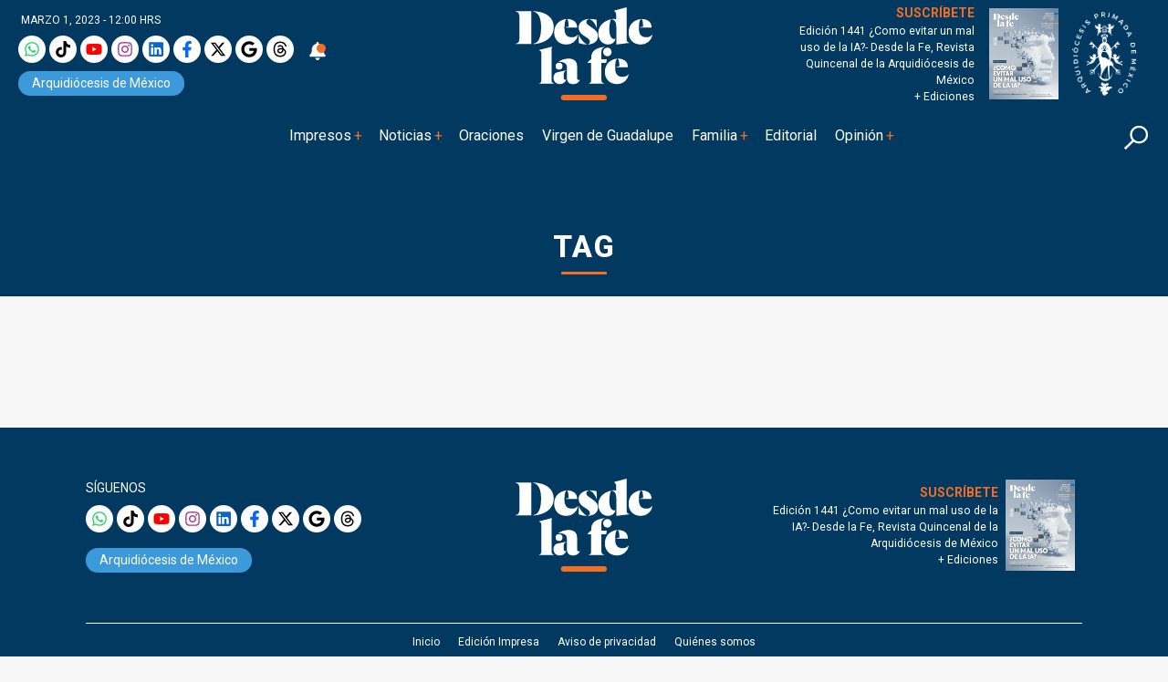

--- FILE ---
content_type: text/html; charset=UTF-8
request_url: https://desdelafe.mx/etiqueta/dia-de-muertos-2022/
body_size: 29418
content:
<!doctype html>
<html lang="es-MX">
<head><script>(function(w,i,g){w[g]=w[g]||[];if(typeof w[g].push=='function')w[g].push(i)})
(window,'GTM-MMXNLBC','google_tags_first_party');</script><script>(function(w,d,s,l){w[l]=w[l]||[];(function(){w[l].push(arguments);})('set', 'developer_id.dYzg1YT', true);
		w[l].push({'gtm.start':new Date().getTime(),event:'gtm.js'});var f=d.getElementsByTagName(s)[0],
		j=d.createElement(s);j.async=true;j.src='/obgm/';
		f.parentNode.insertBefore(j,f);
		})(window,document,'script','dataLayer');</script><meta charset="utf-8"><script>if(navigator.userAgent.match(/MSIE|Internet Explorer/i)||navigator.userAgent.match(/Trident\/7\..*?rv:11/i)){var href=document.location.href;if(!href.match(/[?&]nowprocket/)){if(href.indexOf("?")==-1){if(href.indexOf("#")==-1){document.location.href=href+"?nowprocket=1"}else{document.location.href=href.replace("#","?nowprocket=1#")}}else{if(href.indexOf("#")==-1){document.location.href=href+"&nowprocket=1"}else{document.location.href=href.replace("#","&nowprocket=1#")}}}}</script><script>class RocketLazyLoadScripts{constructor(){this.triggerEvents=["keydown","mousedown","mousemove","touchmove","touchstart","touchend","wheel"],this.userEventHandler=this._triggerListener.bind(this),this.touchStartHandler=this._onTouchStart.bind(this),this.touchMoveHandler=this._onTouchMove.bind(this),this.touchEndHandler=this._onTouchEnd.bind(this),this.clickHandler=this._onClick.bind(this),this.interceptedClicks=[],window.addEventListener("pageshow",(e=>{this.persisted=e.persisted})),window.addEventListener("DOMContentLoaded",(()=>{this._preconnect3rdParties()})),this.delayedScripts={normal:[],async:[],defer:[]},this.allJQueries=[]}_addUserInteractionListener(e){document.hidden?e._triggerListener():(this.triggerEvents.forEach((t=>window.addEventListener(t,e.userEventHandler,{passive:!0}))),window.addEventListener("touchstart",e.touchStartHandler,{passive:!0}),window.addEventListener("mousedown",e.touchStartHandler),document.addEventListener("visibilitychange",e.userEventHandler))}_removeUserInteractionListener(){this.triggerEvents.forEach((e=>window.removeEventListener(e,this.userEventHandler,{passive:!0}))),document.removeEventListener("visibilitychange",this.userEventHandler)}_onTouchStart(e){"HTML"!==e.target.tagName&&(window.addEventListener("touchend",this.touchEndHandler),window.addEventListener("mouseup",this.touchEndHandler),window.addEventListener("touchmove",this.touchMoveHandler,{passive:!0}),window.addEventListener("mousemove",this.touchMoveHandler),e.target.addEventListener("click",this.clickHandler),this._renameDOMAttribute(e.target,"onclick","rocket-onclick"))}_onTouchMove(e){window.removeEventListener("touchend",this.touchEndHandler),window.removeEventListener("mouseup",this.touchEndHandler),window.removeEventListener("touchmove",this.touchMoveHandler,{passive:!0}),window.removeEventListener("mousemove",this.touchMoveHandler),e.target.removeEventListener("click",this.clickHandler),this._renameDOMAttribute(e.target,"rocket-onclick","onclick")}_onTouchEnd(e){window.removeEventListener("touchend",this.touchEndHandler),window.removeEventListener("mouseup",this.touchEndHandler),window.removeEventListener("touchmove",this.touchMoveHandler,{passive:!0}),window.removeEventListener("mousemove",this.touchMoveHandler)}_onClick(e){e.target.removeEventListener("click",this.clickHandler),this._renameDOMAttribute(e.target,"rocket-onclick","onclick"),this.interceptedClicks.push(e),e.preventDefault(),e.stopPropagation(),e.stopImmediatePropagation()}_replayClicks(){window.removeEventListener("touchstart",this.touchStartHandler,{passive:!0}),window.removeEventListener("mousedown",this.touchStartHandler),this.interceptedClicks.forEach((e=>{e.target.dispatchEvent(new MouseEvent("click",{view:e.view,bubbles:!0,cancelable:!0}))}))}_renameDOMAttribute(e,t,n){e.hasAttribute&&e.hasAttribute(t)&&(event.target.setAttribute(n,event.target.getAttribute(t)),event.target.removeAttribute(t))}_triggerListener(){this._removeUserInteractionListener(this),"loading"===document.readyState?document.addEventListener("DOMContentLoaded",this._loadEverythingNow.bind(this)):this._loadEverythingNow()}_preconnect3rdParties(){let e=[];document.querySelectorAll("script[type=rocketlazyloadscript]").forEach((t=>{if(t.hasAttribute("src")){const n=new URL(t.src).origin;n!==location.origin&&e.push({src:n,crossOrigin:t.crossOrigin||"module"===t.getAttribute("data-rocket-type")})}})),e=[...new Map(e.map((e=>[JSON.stringify(e),e]))).values()],this._batchInjectResourceHints(e,"preconnect")}async _loadEverythingNow(){this.lastBreath=Date.now(),this._delayEventListeners(),this._delayJQueryReady(this),this._handleDocumentWrite(),this._registerAllDelayedScripts(),this._preloadAllScripts(),await this._loadScriptsFromList(this.delayedScripts.normal),await this._loadScriptsFromList(this.delayedScripts.defer),await this._loadScriptsFromList(this.delayedScripts.async);try{await this._triggerDOMContentLoaded(),await this._triggerWindowLoad()}catch(e){}window.dispatchEvent(new Event("rocket-allScriptsLoaded")),this._replayClicks()}_registerAllDelayedScripts(){document.querySelectorAll("script[type=rocketlazyloadscript]").forEach((e=>{e.hasAttribute("src")?e.hasAttribute("async")&&!1!==e.async?this.delayedScripts.async.push(e):e.hasAttribute("defer")&&!1!==e.defer||"module"===e.getAttribute("data-rocket-type")?this.delayedScripts.defer.push(e):this.delayedScripts.normal.push(e):this.delayedScripts.normal.push(e)}))}async _transformScript(e){return await this._littleBreath(),new Promise((t=>{const n=document.createElement("script");[...e.attributes].forEach((e=>{let t=e.nodeName;"type"!==t&&("data-rocket-type"===t&&(t="type"),n.setAttribute(t,e.nodeValue))})),e.hasAttribute("src")?(n.addEventListener("load",t),n.addEventListener("error",t)):(n.text=e.text,t());try{e.parentNode.replaceChild(n,e)}catch(e){t()}}))}async _loadScriptsFromList(e){const t=e.shift();return t?(await this._transformScript(t),this._loadScriptsFromList(e)):Promise.resolve()}_preloadAllScripts(){this._batchInjectResourceHints([...this.delayedScripts.normal,...this.delayedScripts.defer,...this.delayedScripts.async],"preload")}_batchInjectResourceHints(e,t){var n=document.createDocumentFragment();e.forEach((e=>{if(e.src){const i=document.createElement("link");i.href=e.src,i.rel=t,"preconnect"!==t&&(i.as="script"),e.getAttribute&&"module"===e.getAttribute("data-rocket-type")&&(i.crossOrigin=!0),e.crossOrigin&&(i.crossOrigin=e.crossOrigin),n.appendChild(i)}})),document.head.appendChild(n)}_delayEventListeners(){let e={};function t(t,n){!function(t){function n(n){return e[t].eventsToRewrite.indexOf(n)>=0?"rocket-"+n:n}e[t]||(e[t]={originalFunctions:{add:t.addEventListener,remove:t.removeEventListener},eventsToRewrite:[]},t.addEventListener=function(){arguments[0]=n(arguments[0]),e[t].originalFunctions.add.apply(t,arguments)},t.removeEventListener=function(){arguments[0]=n(arguments[0]),e[t].originalFunctions.remove.apply(t,arguments)})}(t),e[t].eventsToRewrite.push(n)}function n(e,t){let n=e[t];Object.defineProperty(e,t,{get:()=>n||function(){},set(i){e["rocket"+t]=n=i}})}t(document,"DOMContentLoaded"),t(window,"DOMContentLoaded"),t(window,"load"),t(window,"pageshow"),t(document,"readystatechange"),n(document,"onreadystatechange"),n(window,"onload"),n(window,"onpageshow")}_delayJQueryReady(e){let t=window.jQuery;Object.defineProperty(window,"jQuery",{get:()=>t,set(n){if(n&&n.fn&&!e.allJQueries.includes(n)){n.fn.ready=n.fn.init.prototype.ready=function(t){e.domReadyFired?t.bind(document)(n):document.addEventListener("rocket-DOMContentLoaded",(()=>t.bind(document)(n)))};const t=n.fn.on;n.fn.on=n.fn.init.prototype.on=function(){if(this[0]===window){function e(e){return e.split(" ").map((e=>"load"===e||0===e.indexOf("load.")?"rocket-jquery-load":e)).join(" ")}"string"==typeof arguments[0]||arguments[0]instanceof String?arguments[0]=e(arguments[0]):"object"==typeof arguments[0]&&Object.keys(arguments[0]).forEach((t=>{delete Object.assign(arguments[0],{[e(t)]:arguments[0][t]})[t]}))}return t.apply(this,arguments),this},e.allJQueries.push(n)}t=n}})}async _triggerDOMContentLoaded(){this.domReadyFired=!0,await this._littleBreath(),document.dispatchEvent(new Event("rocket-DOMContentLoaded")),await this._littleBreath(),window.dispatchEvent(new Event("rocket-DOMContentLoaded")),await this._littleBreath(),document.dispatchEvent(new Event("rocket-readystatechange")),await this._littleBreath(),document.rocketonreadystatechange&&document.rocketonreadystatechange()}async _triggerWindowLoad(){await this._littleBreath(),window.dispatchEvent(new Event("rocket-load")),await this._littleBreath(),window.rocketonload&&window.rocketonload(),await this._littleBreath(),this.allJQueries.forEach((e=>e(window).trigger("rocket-jquery-load"))),await this._littleBreath();const e=new Event("rocket-pageshow");e.persisted=this.persisted,window.dispatchEvent(e),await this._littleBreath(),window.rocketonpageshow&&window.rocketonpageshow({persisted:this.persisted})}_handleDocumentWrite(){const e=new Map;document.write=document.writeln=function(t){const n=document.currentScript,i=document.createRange(),r=n.parentElement;let o=e.get(n);void 0===o&&(o=n.nextSibling,e.set(n,o));const s=document.createDocumentFragment();i.setStart(s,0),s.appendChild(i.createContextualFragment(t)),r.insertBefore(s,o)}}async _littleBreath(){Date.now()-this.lastBreath>45&&(await this._requestAnimFrame(),this.lastBreath=Date.now())}async _requestAnimFrame(){return document.hidden?new Promise((e=>setTimeout(e))):new Promise((e=>requestAnimationFrame(e)))}static run(){const e=new RocketLazyLoadScripts;e._addUserInteractionListener(e)}}RocketLazyLoadScripts.run();</script>
  
  <meta name="viewport" content="width=device-width, initial-scale=1">
  
  <link rel="alternate" type="application/rss+xml" title="Fuente RSS para Desde la fe " href="https://www.desdelafe.mx/feed" />
  <meta name="robots" content="index, follow"/>
  <meta name="mobile-web-app-capable" content="yes" />
<meta name="application-name" content="Desde la fe" />
  <meta property="fb:app_id" content="283707359194154" />
  <script type="rocketlazyloadscript">window.pushMST_config={"vapidPK":"BLq_E8dnD0MhDSVdz0yHuSuM7moyzEo0NyWu_xkscYgJfPepDfq8WGT5c67BJ701wq_TcrCMGijcY_ZeRtdT2jM","enableOverlay":true,"swPath":"/sw.js","i18n":{}};
  var pushmasterTag = document.createElement('script');
  pushmasterTag.src = "https://cdn.pushmaster-cdn.xyz/scripts/publishers/675aac81bda7390008239899/SDK.js";
  pushmasterTag.setAttribute('defer','');

  var firstScriptTag = document.getElementsByTagName('script')[0];
  firstScriptTag.parentNode.insertBefore(pushmasterTag, firstScriptTag);
</script>
  <script type="rocketlazyloadscript" data-rocket-type="text/javascript">
!function(){"use strict";function e(e){var t=!(arguments.length>1&&void 0!==arguments[1])||arguments[1],c=document.createElement("script");c.src=e,t?c.type="module":(c.async=!0,c.type="text/javascript",c.setAttribute("nomodule",""));var n=document.getElementsByTagName("script")[0];n.parentNode.insertBefore(c,n)}!function(t,c){!function(t,c,n){var a,o,r;n.accountId=c,null!==(a=t.marfeel)&&void 0!==a||(t.marfeel={}),null!==(o=(r=t.marfeel).cmd)&&void 0!==o||(r.cmd=[]),t.marfeel.config=n;var i="https://sdk.mrf.io/statics";e("".concat(i,"/marfeel-sdk.js?id=").concat(c),!0),e("".concat(i,"/marfeel-sdk.es5.js?id=").concat(c),!1)}(t,c,arguments.length>2&&void 0!==arguments[2]?arguments[2]:{})}(window,5826,{} /* Config */)}();
</script>
  
<!-- Google tag (gtag.js) -->
<!--<script type="rocketlazyloadscript" async src="https://www.googletagmanager.com/gtag/js?id=UA-127407264-1"></script>-->
<!--<script type="rocketlazyloadscript">
  window.dataLayer = window.dataLayer || [];
  function gtag(){dataLayer.push(arguments);}
  gtag('js', new Date());

  gtag('config', 'UA-127407264-1');
</script>-->
<!-- Google tag (gtag.js) -->
<!-- <script type="rocketlazyloadscript" async src="https://www.googletagmanager.com/gtag/js?id=G-BWK3LJNWP7"></script>-->
<!--<script type="rocketlazyloadscript">
  window.dataLayer = window.dataLayer || [];
  function gtag(){dataLayer.push(arguments);}
  gtag('js', new Date());

  gtag('config', 'G-BWK3LJNWP7');
</script>-->
<!-- Google Tag Manager -->
<script type="rocketlazyloadscript">(function(w,d,s,l,i){w[l]=w[l]||[];w[l].push({'gtm.start':
new Date().getTime(),event:'gtm.js'});var f=d.getElementsByTagName(s)[0],
j=d.createElement(s),dl=l!='dataLayer'?'&l='+l:'';j.async=true;j.src=
'https://www.googletagmanager.com/gtm.js?id='+i+dl;f.parentNode.insertBefore(j,f);
})(window,document,'script','dataLayer','GTM-KDDRKQP5');dataLayer.push({event: 'InterAct'});</script>
<!-- End Google Tag Manager -->

<!-- Google Tag Manager -->
<script type="rocketlazyloadscript">(function(w,d,s,l,i){w[l]=w[l]||[];w[l].push({'gtm.start':
new Date().getTime(),event:'gtm.js'});var f=d.getElementsByTagName(s)[0],
j=d.createElement(s),dl=l!='dataLayer'?'&l='+l:'';j.async=true;j.src=
'https://www.googletagmanager.com/gtm.js?id='+i+dl;f.parentNode.insertBefore(j,f);
})(window,document,'script','dataLayer','GTM-MMXNLBC');</script>
<!-- End Google Tag Manager -->

      <!--  idNota -->
                <!--  end idNota -->
<!-- conocer la categoria  -->
                

<!-- Start GPT Tag -->
<script type="rocketlazyloadscript">
          let scriptsLoaded = false;
        window.addEventListener('scroll', function() {
            if (!scriptsLoaded) {
              const script1 = document.createElement('script');
                script1.src = "https://securepubads.g.doubleclick.net/tag/js/gpt.js";
                script1.async = true;
                document.body.appendChild(script1);

                scriptsLoaded = true;
              console.log('Todos los scripts de publicidad cargados al hacer scroll');
            }
          });
       </script>
<!-- <script type="rocketlazyloadscript" async src='https://securepubads.g.doubleclick.net/tag/js/gpt.js'></script> -->
<script type="rocketlazyloadscript">
  window.googletag = window.googletag || { cmd: [] };

  googletag.cmd.push(function () {
    // Size mappings
    var mapping = googletag.sizeMapping()
      .addSize([0, 0], [[300, 100], [300, 50], [320, 50], [320, 100], [1, 1]])
      .addSize([300, 0], [[320, 50], [320, 100], [300, 50], [300, 100], [1, 1]])
      .addSize([576, 0], [[468, 60], [320, 100], [300, 100], [300, 50], [320, 50], [468, 250], [1, 1]])
      .addSize([768, 0], [[728, 90], [728, 250], [468, 60], [468, 250], [1, 1]])
      .addSize([992, 0], [[970, 90], [728, 90], [970, 250], [1, 1]])
      .build();

    // Definir los slots según sección
    const slotsPorSeccion = {
      inicio: [
        { id: 'adtop-a', path: '/22746927714/ddlf-t-0', sizes: [[728, 90], [970, 250], [970, 90], [468, 60], [320, 100], [300, 100], [300, 50], [320, 50], [468, 250], [1, 1]], useMapping: mapping },
        { id: 'adtop-b', path: '/22746927714/ddlf-t-1', sizes: [[728, 90], [970, 250], [970, 90], [468, 60], [320, 100], [300, 100], [300, 50], [320, 50], [468, 250]], useMapping: mapping },
         // Otros slots
        { id: 'adhalf-a', path: '/22746927714/ddlf-h-0', sizes: [[300, 250], [300, 600]], useMapping: false },
        { id: 'adhalf-b', path: '/22746927714/ddlf-h-1', sizes: [[300, 250], [300, 600]], useMapping: false },
        { id: 'adlayer-a', path: '/22746927714/ddlf-l-0', sizes: [[1, 1]], useMapping: false },      
      ],
      seccion: [
        { id: 'adtop-a', path: '/22746927714/ddlf-t-0', sizes: [[728, 90], [970, 250], [970, 90], [468, 60], [320, 100], [300, 100], [300, 50], [320, 50], [468, 250], [1, 1]], useMapping: mapping },
        { id: 'adtop-b', path: '/22746927714/ddlf-t-1', sizes: [[728, 90], [970, 250], [970, 90], [468, 60], [320, 100], [300, 100], [300, 50], [320, 50], [468, 250]], useMapping: mapping },
        { id: 'adlayer-a', path: '/22746927714/ddlf-l-0', sizes: [[1, 1]], useMapping: false },
        { id: 'adbox-a', path: '/22746927714/ddlf-b-0', sizes: [[300, 250], [300, 600]], useMapping: false },
        { id: 'adbox-b', path: '/22746927714/d ddlf-b-1', sizes: [[300, 250], [300, 600]], useMapping: false },           
      ],
      nota: [
        { id: 'adtop-a', path: '/22746927714/ddlf-t-0', sizes: [[728, 90], [970, 250], [970, 90], [468, 60], [320, 100], [300, 100], [300, 50], [320, 50], [468, 250], [1, 1]], useMapping: mapping },
        // Otros slots        
        { id: 'adhalf-a', path: '/22746927714/ddlf-h-0', sizes: [[300, 250], [300, 600]], useMapping: false },
        { id: 'adhalf-b', path: '/22746927714/ddlf-h-1', sizes: [[300, 250], [300, 600]], useMapping: false },
        { id: 'adtop-a', path: '/22746927714/ddlf-b-0', sizes: [[300, 250], [300, 600]], useMapping: false },
        { id: 'adlayer-a', path: '/22746927714/ddlf-l-0', sizes: [[1, 1]], useMapping: false },
      ],
      sincategoria: [
        { id: 'adtop-a', path: '/22746927714/ddlf-t-0', sizes: [[728, 90], [970, 250], [970, 90], [468, 60], [320, 100], [300, 100], [300, 50], [320, 50], [468, 250], [1, 1]], useMapping: mapping },
        { id: 'adtop-b', path: '/22746927714/ddlf-t-1', sizes: [[728, 90], [970, 250], [970, 90], [468, 60], [320, 100], [300, 100], [300, 50], [320, 50], [468, 250]], useMapping: mapping },
         // Otros slots
        { id: 'adhalf-a', path: '/22746927714/ddlf-h-0', sizes: [[300, 250], [300, 600]], useMapping: false },
        { id: 'adhalf-b', path: '/22746927714/ddlf-h-1', sizes: [[300, 250], [300, 600]], useMapping: false },
        { id: 'adlayer-a', path: '/22746927714/ddlf_l_0', sizes: [[1, 1]], useMapping: false },        
      ],
    };

    // Obtener la sección desde PHP
    const categoryName = "sincategoria";

    // Determinar los slots a cargar según la sección
    const activeSlots = slotsPorSeccion[categoryName] || slotsPorSeccion['sincategoria'];

    // Registrar los slots activos
    activeSlots.forEach(slot => {
      const slotObj = googletag.defineSlot(slot.path, slot.sizes, slot.id);
      if (slot.useMapping) {
        slotObj.defineSizeMapping(slot.useMapping);
      }
      slotObj.addService(googletag.pubads());
    });

    // Configuración de Lazy Loading
    googletag.pubads().enableLazyLoad({
      fetchMarginPercent: 200,
      renderMarginPercent: 100,
      mobileScaling: 2.0,
    });

    // Configuración adicional
    googletag.pubads().enableSingleRequest();
    googletag.pubads().collapseEmptyDivs(true, true);
    googletag.pubads().setTargeting('categ', 'default');
    googletag.pubads().setTargeting('idNota', '');
    googletag.pubads().setCentering(true);
    googletag.enableServices();
  });
</script>
<!-- End GPT Tag -->
<meta name='robots' content='index, follow, max-image-preview:large, max-snippet:-1, max-video-preview:-1' />
<meta name="dlm-version" content="5.1.6"><link rel='dns-prefetch' href='https://d1l6p2sc9645hc.cloudfront.net/gosquared.js'>
<!-- Google tag (gtag.js) consent mode dataLayer added by Site Kit -->
<script type="rocketlazyloadscript" id="google_gtagjs-js-consent-mode-data-layer">
window.dataLayer = window.dataLayer || [];function gtag(){dataLayer.push(arguments);}
gtag('consent', 'default', {"ad_personalization":"denied","ad_storage":"denied","ad_user_data":"denied","analytics_storage":"denied","functionality_storage":"denied","security_storage":"denied","personalization_storage":"denied","region":["AT","BE","BG","CH","CY","CZ","DE","DK","EE","ES","FI","FR","GB","GR","HR","HU","IE","IS","IT","LI","LT","LU","LV","MT","NL","NO","PL","PT","RO","SE","SI","SK"],"wait_for_update":500});
window._googlesitekitConsentCategoryMap = {"statistics":["analytics_storage"],"marketing":["ad_storage","ad_user_data","ad_personalization"],"functional":["functionality_storage","security_storage"],"preferences":["personalization_storage"]};
window._googlesitekitConsents = {"ad_personalization":"denied","ad_storage":"denied","ad_user_data":"denied","analytics_storage":"denied","functionality_storage":"denied","security_storage":"denied","personalization_storage":"denied","region":["AT","BE","BG","CH","CY","CZ","DE","DK","EE","ES","FI","FR","GB","GR","HR","HU","IE","IS","IT","LI","LT","LU","LV","MT","NL","NO","PL","PT","RO","SE","SI","SK"],"wait_for_update":500};
</script>
<!-- End Google tag (gtag.js) consent mode dataLayer added by Site Kit -->

	<!-- This site is optimized with the Yoast SEO plugin v26.7 - https://yoast.com/wordpress/plugins/seo/ -->
	<title>día de muertos 2022 | Desde la Fe</title>
	<link rel="canonical" href="https://desdelafe.mx/etiqueta/dia-de-muertos-2022/" />
	<meta property="og:locale" content="es_MX" />
	<meta property="og:type" content="article" />
	<meta property="og:title" content="día de muertos 2022 | Desde la Fe" />
	<meta property="og:url" content="https://desdelafe.mx/etiqueta/dia-de-muertos-2022/" />
	<meta property="og:site_name" content="Desde la Fe" />
	<meta property="og:image" content="https://desdelafe.mx/wp-content/uploads/2024/03/cropped-favicon.png" />
	<meta property="og:image:width" content="512" />
	<meta property="og:image:height" content="512" />
	<meta property="og:image:type" content="image/png" />
	<meta name="twitter:card" content="summary_large_image" />
	<meta name="twitter:site" content="@DesdeLaFeMx" />
	<!-- / Yoast SEO plugin. -->


<link rel='dns-prefetch' href='//www.googletagmanager.com' />
<link rel='dns-prefetch' href='//fonts.googleapis.com' />
<link rel='dns-prefetch' href='//cdn.jsdelivr.net' />
<link rel='dns-prefetch' href='//cdnjs.cloudflare.com' />
<link rel='dns-prefetch' href='//youtube.com' />
<link rel='dns-prefetch' href='//ad.vidverto.io' />
<link rel='dns-prefetch' href='//i.e-planning.net' />
<link rel='dns-prefetch' href='//acdn.adnxs.com' />
<link rel='dns-prefetch' href='//sf16-website-login.neutral.ttwstatic.com' />
<link rel='dns-prefetch' href='//sf16-secsdk.ttwstatic.com' />
<link rel='dns-prefetch' href='//securepubads.g.doubleclick.net' />
<link rel='dns-prefetch' href='//connect.facebook.net' />
<link rel='dns-prefetch' href='//pagead2.googlesyndication.com' />
<link rel='dns-prefetch' href='//www.youtube.com' />
<link rel='dns-prefetch' href='//t.seedtag.com' />
<link rel='dns-prefetch' href='//cdn.onesignal.com' />
<link rel='dns-prefetch' href='//mc.yandex.ru' />
<link rel='dns-prefetch' href='//d1l6p2sc9645hc.cloudfront.net' />
<link rel='dns-prefetch' href='//data.gosquared.com' />
<link rel='dns-prefetch' href='//data2.gosquared.com' />
<link rel='dns-prefetch' href='//bbbb1529998413895becf2d710035ff6.safeframe.googlesyndication.com' />
<link rel='dns-prefetch' href='//www.tiktok.com' />
<link rel='dns-prefetch' href='//fundingchoicesmessages.google.com' />
<link rel='dns-prefetch' href='//www.clarity.ms' />
<link rel='dns-prefetch' href='//www.google-analytics.com' />
<link rel='dns-prefetch' href='//sf16-short-va.bytedapm.com' />
<link rel='dns-prefetch' href='//secure.quantserve.com' />
<link rel='dns-prefetch' href='//d.tailtarget.com' />
<link rel='dns-prefetch' href='//tpc.googlesyndication.com' />
<link rel='dns-prefetch' href='//stats.wp.com' />
<link rel='dns-prefetch' href='//d2fuc4clr7gvcn.cloudfront.net' />
<link rel='dns-prefetch' href='//onesignal.com' />
<link rel='dns-prefetch' href='//rules.quantcount.com' />
<link rel='dns-prefetch' href='//b.t.tailtarget.com' />
<link rel='dns-prefetch' href='//static.doubleclick.net' />
<link rel='dns-prefetch' href='//pubads.g.doubleclick.net' />
<link rel='dns-prefetch' href='//s.clickiocdn.com' />
<link rel='dns-prefetch' href='//jsc.mgid.com' />
<style id='wp-img-auto-sizes-contain-inline-css'>
img:is([sizes=auto i],[sizes^="auto," i]){contain-intrinsic-size:3000px 1500px}
/*# sourceURL=wp-img-auto-sizes-contain-inline-css */
</style>
<link rel='stylesheet' id='avatar-manager-css' href='https://desdelafe.mx/wp-content/plugins/avatar-manager/assets/css/avatar-manager.min.css?ver=1.2.1' media='all' />
<link data-minify="1" rel='stylesheet' id='ppress-frontend-css' href='https://desdelafe.mx/wp-content/cache/min/1/wp-content/plugins/wp-user-avatar/assets/css/frontend.min.css?ver=1769128121' media='all' />
<link rel='stylesheet' id='ppress-flatpickr-css' href='https://desdelafe.mx/wp-content/plugins/wp-user-avatar/assets/flatpickr/flatpickr.min.css?ver=4.16.8' media='all' />
<link rel='stylesheet' id='ppress-select2-css' href='https://desdelafe.mx/wp-content/plugins/wp-user-avatar/assets/select2/select2.min.css?ver=6.9' media='all' />
<link rel='stylesheet' id='googlefonts-css' href='https://fonts.googleapis.com/css?family=Baloo+Thambi+2%3A400%2C500%2C600%2C700%7CRoboto%3A400%2C400i%2C500%2C500i%2C700%2C700i%2C800&#038;display=swap&#038;ver=all' media='all' />
<link data-minify="1" rel='stylesheet' id='bootstrap-css' href='https://desdelafe.mx/wp-content/cache/min/1/npm/bootstrap@5.2.3/dist/css/bootstrap.min.css?ver=1769128122' media='all' />
<link data-minify="1" rel='stylesheet' id='fancybox-css' href='https://desdelafe.mx/wp-content/cache/min/1/ajax/libs/fancybox/3.5.7/jquery.fancybox.min.css?ver=1769128122' media='all' />
<link data-minify="1" rel='stylesheet' id='rmb-css' href='https://desdelafe.mx/wp-content/cache/min/1/wp-content/themes/desdelafe2023/assets/css/styles.css?ver=1769128122' media='all' />
<link data-minify="1" rel='preload' href='https://desdelafe.mx/wp-content/cache/min/1/wp-content/themes/desdelafe2023/assets/css/slick-theme.css?ver=1769128122' as='style' onload="this.rel='stylesheet'">
<noscript><link data-minify="1" rel='stylesheet' href='https://desdelafe.mx/wp-content/cache/min/1/wp-content/themes/desdelafe2023/assets/css/slick-theme.css?ver=1769128122'></noscript><link data-minify="1" rel='preload' href='https://desdelafe.mx/wp-content/cache/min/1/wp-content/themes/desdelafe2023/assets/css/slick.css?ver=1769128122' as='style' onload="this.rel='stylesheet'">
<noscript><link data-minify="1" rel='stylesheet' href='https://desdelafe.mx/wp-content/cache/min/1/wp-content/themes/desdelafe2023/assets/css/slick.css?ver=1769128122'></noscript><style id='rocket-lazyload-inline-css'>
.rll-youtube-player{position:relative;padding-bottom:56.23%;height:0;overflow:hidden;max-width:100%;}.rll-youtube-player:focus-within{outline: 2px solid currentColor;outline-offset: 5px;}.rll-youtube-player iframe{position:absolute;top:0;left:0;width:100%;height:100%;z-index:100;background:0 0}.rll-youtube-player img{bottom:0;display:block;left:0;margin:auto;max-width:100%;width:100%;position:absolute;right:0;top:0;border:none;height:auto;-webkit-transition:.4s all;-moz-transition:.4s all;transition:.4s all}.rll-youtube-player img:hover{-webkit-filter:brightness(75%)}.rll-youtube-player .play{height:100%;width:100%;left:0;top:0;position:absolute;background:url(https://desdelafe.mx/wp-content/plugins/wp-rocket/assets/img/youtube.png) no-repeat center;background-color: transparent !important;cursor:pointer;border:none;}
/*# sourceURL=rocket-lazyload-inline-css */
</style>
<script type="rocketlazyloadscript" src="https://desdelafe.mx/wp-content/themes/desdelafe2023/assets/js/jquery.min.js?ver=3.6.0" id="jquery-js"></script>
<script type="rocketlazyloadscript" src="https://desdelafe.mx/wp-content/plugins/avatar-manager/assets/js/avatar-manager.min.js?ver=1.2.1" id="avatar-manager-js"></script>
<script id="home-builder-front-js-extra">
var vars = {"ajaxurl":"https://desdelafe.mx/wp-admin/admin-ajax.php"};
//# sourceURL=home-builder-front-js-extra
</script>
<script type="rocketlazyloadscript" src="https://desdelafe.mx/wp-content/plugins/rmb-armador/assets/js/home-builder-front.js?ver=1.0.69731c5e36156" id="home-builder-front-js"></script>
<script type="rocketlazyloadscript" src="https://desdelafe.mx/wp-content/plugins/wp-user-avatar/assets/flatpickr/flatpickr.min.js?ver=4.16.8" id="ppress-flatpickr-js"></script>
<script type="rocketlazyloadscript" src="https://desdelafe.mx/wp-content/plugins/wp-user-avatar/assets/select2/select2.min.js?ver=4.16.8" id="ppress-select2-js"></script>
<script type="rocketlazyloadscript" src="https://desdelafe.mx/wp-content/themes/desdelafe2023/assets/js/resposnsive-slick.js?ver=1.0.17" id="responsive-slick-js"></script>

<!-- Google tag (gtag.js) snippet added by Site Kit -->
<!-- Fragmento de código de Google Analytics añadido por Site Kit -->
<script type="rocketlazyloadscript" src="https://www.googletagmanager.com/gtag/js?id=G-BWK3LJNWP7" id="google_gtagjs-js" async></script>
<script type="rocketlazyloadscript" id="google_gtagjs-js-after">
window.dataLayer = window.dataLayer || [];function gtag(){dataLayer.push(arguments);}
gtag("set","linker",{"domains":["desdelafe.mx"]});
gtag("js", new Date());
gtag("set", "developer_id.dZTNiMT", true);
gtag("config", "G-BWK3LJNWP7");
 window._googlesitekit = window._googlesitekit || {}; window._googlesitekit.throttledEvents = []; window._googlesitekit.gtagEvent = (name, data) => { var key = JSON.stringify( { name, data } ); if ( !! window._googlesitekit.throttledEvents[ key ] ) { return; } window._googlesitekit.throttledEvents[ key ] = true; setTimeout( () => { delete window._googlesitekit.throttledEvents[ key ]; }, 5 ); gtag( "event", name, { ...data, event_source: "site-kit" } ); }; 
//# sourceURL=google_gtagjs-js-after
</script>
<meta name="generator" content="Site Kit by Google 1.170.0" /><script type="rocketlazyloadscript" async src="https://desdelafe.mx/wp-content/uploads/perfmatters/gtagv4.js?id=G-BWK3LJNWP7"></script><script type="rocketlazyloadscript">window.dataLayer = window.dataLayer || [];function gtag(){dataLayer.push(arguments);}gtag("js", new Date());gtag("config", "G-BWK3LJNWP7");</script>
<!-- Schema & Structured Data For WP v1.54.1 - -->
<script type="application/ld+json" class="saswp-schema-markup-output">
[{"@context":"https:\/\/schema.org\/","@graph":[{"@context":"https:\/\/schema.org\/","@type":"SiteNavigationElement","@id":"https:\/\/desdelafe.mx\/#revista-desde-la-fe","name":"Revista Desde la Fe","url":"https:\/\/desdelafe.mx\/impreso-desde-la-fe\/impreso-desde-la-fe\/"},{"@context":"https:\/\/schema.org\/","@type":"SiteNavigationElement","@id":"https:\/\/desdelafe.mx\/#ediciones-anteriores","name":"Ediciones anteriores","url":"https:\/\/revista.desdelafe.mx\/"},{"@context":"https:\/\/schema.org\/","@type":"SiteNavigationElement","@id":"https:\/\/desdelafe.mx\/#losservatore-romano","name":"Losservatore Romano","url":"https:\/\/desdelafe.mx\/lorimpreso\/losservatoreromanomexico\/"},{"@context":"https:\/\/schema.org\/","@type":"SiteNavigationElement","@id":"https:\/\/desdelafe.mx\/#noticias","name":"Noticias","url":"https:\/\/desdelafe.mx\/noticias\/"},{"@context":"https:\/\/schema.org\/","@type":"SiteNavigationElement","@id":"https:\/\/desdelafe.mx\/#arquidiocesis-de-mexico","name":"Arquidi\u00f3cesis de M\u00e9xico","url":"https:\/\/desdelafe.mx\/noticias\/arquidiocesis-de-mexico\/"},{"@context":"https:\/\/schema.org\/","@type":"SiteNavigationElement","@id":"https:\/\/desdelafe.mx\/#viral","name":"Viral","url":"https:\/\/desdelafe.mx\/noticias\/viral\/"},{"@context":"https:\/\/schema.org\/","@type":"SiteNavigationElement","@id":"https:\/\/desdelafe.mx\/#sabias-que","name":"Sab\u00edas que","url":"https:\/\/desdelafe.mx\/noticias\/sabias-que\/"},{"@context":"https:\/\/schema.org\/","@type":"SiteNavigationElement","@id":"https:\/\/desdelafe.mx\/#historias-de-fe","name":"Historias de Fe","url":"https:\/\/desdelafe.mx\/noticias\/historias-de-fe\/"},{"@context":"https:\/\/schema.org\/","@type":"SiteNavigationElement","@id":"https:\/\/desdelafe.mx\/#evangelizacion-en-mexico","name":"Evangelizaci\u00f3n en M\u00e9xico","url":"https:\/\/desdelafe.mx\/500-anos-de-evangelizacion-en-mexico\/"},{"@context":"https:\/\/schema.org\/","@type":"SiteNavigationElement","@id":"https:\/\/desdelafe.mx\/#la-voz-del-papa","name":"La voz del Papa","url":"https:\/\/desdelafe.mx\/noticias\/la-voz-del-papa\/"},{"@context":"https:\/\/schema.org\/","@type":"SiteNavigationElement","@id":"https:\/\/desdelafe.mx\/#iglesia-en-mexico","name":"Iglesia en M\u00e9xico","url":"https:\/\/desdelafe.mx\/noticias\/iglesia-en-mexico\/"},{"@context":"https:\/\/schema.org\/","@type":"SiteNavigationElement","@id":"https:\/\/desdelafe.mx\/#iglesia-en-el-mundo","name":"Iglesia en el mundo","url":"https:\/\/desdelafe.mx\/noticias\/iglesia-en-el-mundo\/"},{"@context":"https:\/\/schema.org\/","@type":"SiteNavigationElement","@id":"https:\/\/desdelafe.mx\/#turismo-religioso","name":"Turismo religioso","url":"https:\/\/desdelafe.mx\/noticias\/turismo-religioso\/"},{"@context":"https:\/\/schema.org\/","@type":"SiteNavigationElement","@id":"https:\/\/desdelafe.mx\/#vida-parroquial","name":"Vida Parroquial","url":"https:\/\/desdelafe.mx\/noticias\/vida-parroquial\/"},{"@context":"https:\/\/schema.org\/","@type":"SiteNavigationElement","@id":"https:\/\/desdelafe.mx\/#cultura","name":"Cultura","url":"https:\/\/desdelafe.mx\/noticias\/cultura\/"},{"@context":"https:\/\/schema.org\/","@type":"SiteNavigationElement","@id":"https:\/\/desdelafe.mx\/#lecturas-de-la-misa","name":"Lecturas de la misa","url":"https:\/\/desdelafe.mx\/noticias\/lecturas-de-la-misa\/"},{"@context":"https:\/\/schema.org\/","@type":"SiteNavigationElement","@id":"https:\/\/desdelafe.mx\/#navidad-en-el-mundo","name":"Navidad en el mundo","url":"https:\/\/desdelafe.mx\/noticias\/navidad-en-el-mundo\/"},{"@context":"https:\/\/schema.org\/","@type":"SiteNavigationElement","@id":"https:\/\/desdelafe.mx\/#oraciones","name":"Oraciones","url":"https:\/\/desdelafe.mx\/oraciones\/"},{"@context":"https:\/\/schema.org\/","@type":"SiteNavigationElement","@id":"https:\/\/desdelafe.mx\/#virgen-de-guadalupe","name":"Virgen de Guadalupe","url":"https:\/\/desdelafe.mx\/virgen-de-guadalupe\/"},{"@context":"https:\/\/schema.org\/","@type":"SiteNavigationElement","@id":"https:\/\/desdelafe.mx\/#familia","name":"Familia","url":"https:\/\/desdelafe.mx\/familia\/"},{"@context":"https:\/\/schema.org\/","@type":"SiteNavigationElement","@id":"https:\/\/desdelafe.mx\/#escuela-para-padres","name":"Escuela para padres","url":"https:\/\/desdelafe.mx\/familia\/escuela-para-padres\/"},{"@context":"https:\/\/schema.org\/","@type":"SiteNavigationElement","@id":"https:\/\/desdelafe.mx\/#salud","name":"Salud","url":"https:\/\/desdelafe.mx\/familia\/salud\/"},{"@context":"https:\/\/schema.org\/","@type":"SiteNavigationElement","@id":"https:\/\/desdelafe.mx\/#ninos","name":"Ni\u00f1os","url":"https:\/\/desdelafe.mx\/familia\/ninos\/"},{"@context":"https:\/\/schema.org\/","@type":"SiteNavigationElement","@id":"https:\/\/desdelafe.mx\/#editorial","name":"Editorial","url":"https:\/\/desdelafe.mx\/editorial\/"},{"@context":"https:\/\/schema.org\/","@type":"SiteNavigationElement","@id":"https:\/\/desdelafe.mx\/#opinion","name":"Opini\u00f3n","url":"https:\/\/desdelafe.mx\/autores\/"},{"@context":"https:\/\/schema.org\/","@type":"SiteNavigationElement","@id":"https:\/\/desdelafe.mx\/#la-voz-del-obispo","name":"La voz del Obispo","url":"https:\/\/desdelafe.mx\/opinion-y-blogs\/voz-del-obispo\/"},{"@context":"https:\/\/schema.org\/","@type":"SiteNavigationElement","@id":"https:\/\/desdelafe.mx\/#cielo-y-tierra","name":"Cielo y tierra","url":"https:\/\/desdelafe.mx\/opinion-y-blogs\/cielo-y-tierra\/"},{"@context":"https:\/\/schema.org\/","@type":"SiteNavigationElement","@id":"https:\/\/desdelafe.mx\/#amigos-de-los-pobres","name":"Amigos de los pobres","url":"https:\/\/desdelafe.mx\/amigos-de-los-pobres\/"},{"@context":"https:\/\/schema.org\/","@type":"SiteNavigationElement","@id":"https:\/\/desdelafe.mx\/#valores-que-conectan","name":"Valores\u00a0que\u00a0conectan","url":"https:\/\/desdelafe.mx\/valores-que-conectan\/"},{"@context":"https:\/\/schema.org\/","@type":"SiteNavigationElement","@id":"https:\/\/desdelafe.mx\/#comentario-al-evangelio","name":"Comentario al Evangelio","url":"https:\/\/desdelafe.mx\/opinion-y-blogs\/comentario-al-evangelio\/"},{"@context":"https:\/\/schema.org\/","@type":"SiteNavigationElement","@id":"https:\/\/desdelafe.mx\/#cultura-biblica","name":"Cultura B\u00edblica","url":"https:\/\/desdelafe.mx\/opinion-y-blogs\/cultura-biblica\/"},{"@context":"https:\/\/schema.org\/","@type":"SiteNavigationElement","@id":"https:\/\/desdelafe.mx\/#hablemos-de","name":"Hablemos de...","url":"https:\/\/desdelafe.mx\/opinion-y-blogs\/hablemos-de\/"},{"@context":"https:\/\/schema.org\/","@type":"SiteNavigationElement","@id":"https:\/\/desdelafe.mx\/#libres-para-el-amor","name":"Libres\u00a0para\u00a0el\u00a0Amor","url":"https:\/\/desdelafe.mx\/opinion-y-blogs\/libres-para-el-amor\/"},{"@context":"https:\/\/schema.org\/","@type":"SiteNavigationElement","@id":"https:\/\/desdelafe.mx\/#pulso-de-mujer","name":"Pulso\u00a0de\u00a0mujer","url":"https:\/\/desdelafe.mx\/opinion-y-blogs\/pulso-de-mujer\/"},{"@context":"https:\/\/schema.org\/","@type":"SiteNavigationElement","@id":"https:\/\/desdelafe.mx\/#letras-minusculas","name":"Letras min\u00fasculas","url":"https:\/\/desdelafe.mx\/opinion-y-blogs\/letras-minusculas\/"},{"@context":"https:\/\/schema.org\/","@type":"SiteNavigationElement","@id":"https:\/\/desdelafe.mx\/#que-nadie-se-quede-fuera","name":"Que nadie se quede fuera","url":"https:\/\/desdelafe.mx\/opinion-y-blogs\/nadie-afuera-nadie-solo\/"},{"@context":"https:\/\/schema.org\/","@type":"SiteNavigationElement","@id":"https:\/\/desdelafe.mx\/#granito-de-mostaza","name":"Granito de mostaza","url":"https:\/\/desdelafe.mx\/opinion-y-blogs\/granito-de-mostaza\/"},{"@context":"https:\/\/schema.org\/","@type":"SiteNavigationElement","@id":"https:\/\/desdelafe.mx\/#trigo-y-cizana","name":"Trigo y ciza\u00f1a","url":"https:\/\/desdelafe.mx\/opinion-y-blogs\/trigo-y-cizana\/"},{"@context":"https:\/\/schema.org\/","@type":"SiteNavigationElement","@id":"https:\/\/desdelafe.mx\/#convicciones","name":"Convicciones","url":"https:\/\/desdelafe.mx\/opinion-y-blogs\/convicciones\/"},{"@context":"https:\/\/schema.org\/","@type":"SiteNavigationElement","@id":"https:\/\/desdelafe.mx\/#in-principio-erat-verbum","name":"In Principio\u00a0Erat\u00a0Verbum","url":"https:\/\/desdelafe.mx\/opinion-y-blogs\/in-principio-erat-verbum\/"},{"@context":"https:\/\/schema.org\/","@type":"SiteNavigationElement","@id":"https:\/\/desdelafe.mx\/#historias-ciudadanas","name":"Historias ciudadanas","url":"https:\/\/desdelafe.mx\/opinion-y-blogs\/historias-ciudadanas\/"},{"@context":"https:\/\/schema.org\/","@type":"SiteNavigationElement","@id":"https:\/\/desdelafe.mx\/#compromiso-social-de-la-fe","name":"Compromiso social de la fe","url":"https:\/\/desdelafe.mx\/opinion-y-blogs\/compromiso-social-de-la-fe\/"},{"@context":"https:\/\/schema.org\/","@type":"SiteNavigationElement","@id":"https:\/\/desdelafe.mx\/#ayer-hoy-y-siempre","name":"Ayer, hoy y siempre","url":"https:\/\/desdelafe.mx\/opinion-y-blogs\/ayer-hoy-y-siempre\/"},{"@context":"https:\/\/schema.org\/","@type":"SiteNavigationElement","@id":"https:\/\/desdelafe.mx\/#angelus-dominical","name":"\u00c1ngelus Dominical","url":"https:\/\/desdelafe.mx\/opinion-y-blogs\/angelus\/"},{"@context":"https:\/\/schema.org\/","@type":"SiteNavigationElement","@id":"https:\/\/desdelafe.mx\/#espacios-seguros","name":"Espacios seguros","url":"https:\/\/desdelafe.mx\/opinion-y-blogs\/espacios-seguros\/"},{"@context":"https:\/\/schema.org\/","@type":"SiteNavigationElement","@id":"https:\/\/desdelafe.mx\/#en-camino","name":"En camino","url":"https:\/\/desdelafe.mx\/opinion-y-blogs\/en-camino\/"},{"@context":"https:\/\/schema.org\/","@type":"SiteNavigationElement","@id":"https:\/\/desdelafe.mx\/#piensalo-2-veces","name":"Pi\u00e9nsalo 2 veces","url":"https:\/\/desdelafe.mx\/opinion-y-blogs\/piensalo-2-veces\/"},{"@context":"https:\/\/schema.org\/","@type":"SiteNavigationElement","@id":"https:\/\/desdelafe.mx\/#columna-invitada","name":"Columna invitada","url":"https:\/\/desdelafe.mx\/opinion-y-blogs\/columna-invitada\/"},{"@context":"https:\/\/schema.org\/","@type":"SiteNavigationElement","@id":"https:\/\/desdelafe.mx\/#padres-de-algodon-hijos-de-cristal","name":"Padres de algod\u00f3n, hijos\u00a0de\u00a0cristal","url":"https:\/\/desdelafe.mx\/opinion-y-blogs\/padres-de-algodon-hijos-de-cristal\/"},{"@context":"https:\/\/schema.org\/","@type":"SiteNavigationElement","@id":"https:\/\/desdelafe.mx\/#desde-la-familia","name":"Desde la familia","url":"https:\/\/desdelafe.mx\/opinion-y-blogs\/desde-la-familia\/"},{"@context":"https:\/\/schema.org\/","@type":"SiteNavigationElement","@id":"https:\/\/desdelafe.mx\/#santa-mentoria","name":"Santa mentor\u00eda","url":"https:\/\/desdelafe.mx\/opinion-y-blogs\/santa-mentoria\/"},{"@context":"https:\/\/schema.org\/","@type":"SiteNavigationElement","@id":"https:\/\/desdelafe.mx\/#milpa-de-apuntes","name":"Milpa de apuntes","url":"https:\/\/desdelafe.mx\/opinion-y-blogs\/milpa-de-apuntes\/"},{"@context":"https:\/\/schema.org\/","@type":"SiteNavigationElement","@id":"https:\/\/desdelafe.mx\/#pasos-por-la-vida","name":"Pasos por la vida","url":"https:\/\/desdelafe.mx\/opinion-y-blogs\/pasos-por-la-vida\/"},{"@context":"https:\/\/schema.org\/","@type":"SiteNavigationElement","@id":"https:\/\/desdelafe.mx\/#politica-trascendente","name":"Pol\u00edtica trascendente","url":"https:\/\/desdelafe.mx\/opinion-y-blogs\/politica-trascendente\/"},{"@context":"https:\/\/schema.org\/","@type":"SiteNavigationElement","@id":"https:\/\/desdelafe.mx\/#cultura-de-vida","name":"Cultura de vida","url":"https:\/\/desdelafe.mx\/opinion-y-blogs\/cultura-de-vida\/"},{"@context":"https:\/\/schema.org\/","@type":"SiteNavigationElement","@id":"https:\/\/desdelafe.mx\/#fe-y-bien-comun","name":"Fe\u00a0y\u00a0bien\u00a0com\u00fan","url":"https:\/\/desdelafe.mx\/opinion-y-blogs\/fe-y-bien-comun\/"},{"@context":"https:\/\/schema.org\/","@type":"SiteNavigationElement","@id":"https:\/\/desdelafe.mx\/#el-llamado-de-dios","name":"El llamado de Dios","url":"https:\/\/desdelafe.mx\/opinion-y-blogs\/el-llamado-de-dios\/"},{"@context":"https:\/\/schema.org\/","@type":"SiteNavigationElement","@id":"https:\/\/desdelafe.mx\/#la-voz-del-decano","name":"La voz del decano","url":"https:\/\/desdelafe.mx\/opinion-y-blogs\/la-voz-del-decano\/"},{"@context":"https:\/\/schema.org\/","@type":"SiteNavigationElement","@id":"https:\/\/desdelafe.mx\/#parabolas-cinematograficas","name":"Par\u00e1bolas cinematogr\u00e1ficas","url":"https:\/\/desdelafe.mx\/opinion-y-blogs\/parabolas-cinematograficas\/"},{"@context":"https:\/\/schema.org\/","@type":"SiteNavigationElement","@id":"https:\/\/desdelafe.mx\/#valores-efectivos","name":"Valores efectivos","url":"https:\/\/desdelafe.mx\/opinion-y-blogs\/valores-efectivos\/"},{"@context":"https:\/\/schema.org\/","@type":"SiteNavigationElement","@id":"https:\/\/desdelafe.mx\/#que-nadie-se-quede-fuera","name":"Que nadie se quede fuera","url":"https:\/\/desdelafe.mx\/opinion-y-blogs\/nadie-afuera-nadie-solo\/"},{"@context":"https:\/\/schema.org\/","@type":"SiteNavigationElement","@id":"https:\/\/desdelafe.mx\/#preguntale-al-padre","name":"Preg\u00fantale al padre","url":"https:\/\/desdelafe.mx\/opinion-y-blogs\/preguntale-al-padre\/"},{"@context":"https:\/\/schema.org\/","@type":"SiteNavigationElement","@id":"https:\/\/desdelafe.mx\/#parentesis","name":"Par\u00e9ntesis","url":"https:\/\/desdelafe.mx\/opinion-y-blogs\/parentesis\/"},{"@context":"https:\/\/schema.org\/","@type":"SiteNavigationElement","@id":"https:\/\/desdelafe.mx\/#catedral-arte-y-cultura","name":"Catedral: arte y cultura","url":"https:\/\/desdelafe.mx\/opinion-y-blogs\/catedral-arte-y-cultura\/"},{"@context":"https:\/\/schema.org\/","@type":"SiteNavigationElement","@id":"https:\/\/desdelafe.mx\/#la-buena-nueva-social","name":"La buena nueva social","url":"https:\/\/desdelafe.mx\/opinion-y-blogs\/la-buena-nueva-social\/"},{"@context":"https:\/\/schema.org\/","@type":"SiteNavigationElement","@id":"https:\/\/desdelafe.mx\/#no-negociable","name":"No negociable","url":"https:\/\/desdelafe.mx\/opinion-y-blogs\/no-negociable\/"},{"@context":"https:\/\/schema.org\/","@type":"SiteNavigationElement","@id":"https:\/\/desdelafe.mx\/#cultura-biblica","name":"Cultura B\u00edblica","url":"https:\/\/desdelafe.mx\/opinion-y-blogs\/cultura-biblica\/"},{"@context":"https:\/\/schema.org\/","@type":"SiteNavigationElement","@id":"https:\/\/desdelafe.mx\/#comentario-al-evangelio","name":"Comentario al Evangelio","url":"https:\/\/desdelafe.mx\/opinion-y-blogs\/comentario-al-evangelio\/"},{"@context":"https:\/\/schema.org\/","@type":"SiteNavigationElement","@id":"https:\/\/desdelafe.mx\/#fray-claqueta","name":"Fray claqueta","url":"https:\/\/desdelafe.mx\/opinion-y-blogs\/fray-claqueta\/"},{"@context":"https:\/\/schema.org\/","@type":"SiteNavigationElement","@id":"https:\/\/desdelafe.mx\/#proteccion-a-menores","name":"Protecci\u00f3n a menores","url":"https:\/\/desdelafe.mx\/proteccion-a-menores-iglesia-catolica\/"},{"@context":"https:\/\/schema.org\/","@type":"SiteNavigationElement","@id":"https:\/\/desdelafe.mx\/#santoral","name":"Santoral","url":"https:\/\/desdelafe.mx\/santoral\/"}]},

{"@context":"https:\/\/schema.org\/","@type":"BreadcrumbList","@id":"https:\/\/desdelafe.mx\/etiqueta\/dia-de-muertos-2022\/#breadcrumb","itemListElement":[{"@type":"ListItem","position":1,"item":{"@id":"https:\/\/desdelafe.mx","name":"Desde la Fe"}},{"@type":"ListItem","position":2,"item":{"@id":"https:\/\/desdelafe.mx\/etiqueta\/dia-de-muertos-2022\/","name":"d\u00eda de muertos 2022"}}]}]
</script>

<!-- Google tag (gtag.js) -->
<script type="rocketlazyloadscript" async src="https://www.googletagmanager.com/gtag/js?id=G-BWK3LJNWP7"></script>
<script type="rocketlazyloadscript">
  window.dataLayer = window.dataLayer || [];
  function gtag(){dataLayer.push(arguments);}
  gtag('js', new Date());

  gtag('config', 'G-BWK3LJNWP7');
</script>
<!-- Fragmento de código de Google Tag Manager añadido por Site Kit -->
<script type="rocketlazyloadscript">
			( function( w, d, s, l, i ) {
				w[l] = w[l] || [];
				w[l].push( {'gtm.start': new Date().getTime(), event: 'gtm.js'} );
				var f = d.getElementsByTagName( s )[0],
					j = d.createElement( s ), dl = l != 'dataLayer' ? '&l=' + l : '';
				j.async = true;
				j.src = 'https://www.googletagmanager.com/gtm.js?id=' + i + dl;
				f.parentNode.insertBefore( j, f );
			} )( window, document, 'script', 'dataLayer', 'GTM-MMXNLBC' );
			
</script>

<!-- Final del fragmento de código de Google Tag Manager añadido por Site Kit -->
<link rel="icon" href="https://desdelafe.mx/wp-content/uploads/2024/03/cropped-favicon-32x32.png" sizes="32x32" />
<link rel="icon" href="https://desdelafe.mx/wp-content/uploads/2024/03/cropped-favicon-192x192.png" sizes="192x192" />
<link rel="apple-touch-icon" href="https://desdelafe.mx/wp-content/uploads/2024/03/cropped-favicon-180x180.png" />
<meta name="msapplication-TileImage" content="https://desdelafe.mx/wp-content/uploads/2024/03/cropped-favicon-270x270.png" />
		<style id="wp-custom-css">
			#gpt-passback-n1{
	margin-bottom:30px !important;
}

.single-content ol ol {
  counter-reset: my-awesome-counter;
}
		</style>
		<noscript><style id="rocket-lazyload-nojs-css">.rll-youtube-player, [data-lazy-src]{display:none !important;}</style></noscript><noscript><style>.perfmatters-lazy[data-src]{display:none !important;}</style></noscript><style>.perfmatters-lazy-youtube{position:relative;width:100%;max-width:100%;height:0;padding-bottom:56.23%;overflow:hidden}.perfmatters-lazy-youtube img{position:absolute;top:0;right:0;bottom:0;left:0;display:block;width:100%;max-width:100%;height:auto;margin:auto;border:none;cursor:pointer;transition:.5s all;-webkit-transition:.5s all;-moz-transition:.5s all}.perfmatters-lazy-youtube img:hover{-webkit-filter:brightness(75%)}.perfmatters-lazy-youtube .play{position:absolute;top:50%;left:50%;right:auto;width:68px;height:48px;margin-left:-34px;margin-top:-24px;background:url(https://desdelafe.mx/wp-content/plugins/perfmatters/img/youtube.svg) no-repeat;background-position:center;background-size:cover;pointer-events:none;filter:grayscale(1)}.perfmatters-lazy-youtube:hover .play{filter:grayscale(0)}.perfmatters-lazy-youtube iframe{position:absolute;top:0;left:0;width:100%;height:100%;z-index:99}</style>    <meta http-equiv="refresh" content="300">
<style id='global-styles-inline-css'>
:root{--wp--preset--aspect-ratio--square: 1;--wp--preset--aspect-ratio--4-3: 4/3;--wp--preset--aspect-ratio--3-4: 3/4;--wp--preset--aspect-ratio--3-2: 3/2;--wp--preset--aspect-ratio--2-3: 2/3;--wp--preset--aspect-ratio--16-9: 16/9;--wp--preset--aspect-ratio--9-16: 9/16;--wp--preset--color--black: #000000;--wp--preset--color--cyan-bluish-gray: #abb8c3;--wp--preset--color--white: #ffffff;--wp--preset--color--pale-pink: #f78da7;--wp--preset--color--vivid-red: #cf2e2e;--wp--preset--color--luminous-vivid-orange: #ff6900;--wp--preset--color--luminous-vivid-amber: #fcb900;--wp--preset--color--light-green-cyan: #7bdcb5;--wp--preset--color--vivid-green-cyan: #00d084;--wp--preset--color--pale-cyan-blue: #8ed1fc;--wp--preset--color--vivid-cyan-blue: #0693e3;--wp--preset--color--vivid-purple: #9b51e0;--wp--preset--gradient--vivid-cyan-blue-to-vivid-purple: linear-gradient(135deg,rgb(6,147,227) 0%,rgb(155,81,224) 100%);--wp--preset--gradient--light-green-cyan-to-vivid-green-cyan: linear-gradient(135deg,rgb(122,220,180) 0%,rgb(0,208,130) 100%);--wp--preset--gradient--luminous-vivid-amber-to-luminous-vivid-orange: linear-gradient(135deg,rgb(252,185,0) 0%,rgb(255,105,0) 100%);--wp--preset--gradient--luminous-vivid-orange-to-vivid-red: linear-gradient(135deg,rgb(255,105,0) 0%,rgb(207,46,46) 100%);--wp--preset--gradient--very-light-gray-to-cyan-bluish-gray: linear-gradient(135deg,rgb(238,238,238) 0%,rgb(169,184,195) 100%);--wp--preset--gradient--cool-to-warm-spectrum: linear-gradient(135deg,rgb(74,234,220) 0%,rgb(151,120,209) 20%,rgb(207,42,186) 40%,rgb(238,44,130) 60%,rgb(251,105,98) 80%,rgb(254,248,76) 100%);--wp--preset--gradient--blush-light-purple: linear-gradient(135deg,rgb(255,206,236) 0%,rgb(152,150,240) 100%);--wp--preset--gradient--blush-bordeaux: linear-gradient(135deg,rgb(254,205,165) 0%,rgb(254,45,45) 50%,rgb(107,0,62) 100%);--wp--preset--gradient--luminous-dusk: linear-gradient(135deg,rgb(255,203,112) 0%,rgb(199,81,192) 50%,rgb(65,88,208) 100%);--wp--preset--gradient--pale-ocean: linear-gradient(135deg,rgb(255,245,203) 0%,rgb(182,227,212) 50%,rgb(51,167,181) 100%);--wp--preset--gradient--electric-grass: linear-gradient(135deg,rgb(202,248,128) 0%,rgb(113,206,126) 100%);--wp--preset--gradient--midnight: linear-gradient(135deg,rgb(2,3,129) 0%,rgb(40,116,252) 100%);--wp--preset--font-size--small: 13px;--wp--preset--font-size--medium: 20px;--wp--preset--font-size--large: 36px;--wp--preset--font-size--x-large: 42px;--wp--preset--spacing--20: 0.44rem;--wp--preset--spacing--30: 0.67rem;--wp--preset--spacing--40: 1rem;--wp--preset--spacing--50: 1.5rem;--wp--preset--spacing--60: 2.25rem;--wp--preset--spacing--70: 3.38rem;--wp--preset--spacing--80: 5.06rem;--wp--preset--shadow--natural: 6px 6px 9px rgba(0, 0, 0, 0.2);--wp--preset--shadow--deep: 12px 12px 50px rgba(0, 0, 0, 0.4);--wp--preset--shadow--sharp: 6px 6px 0px rgba(0, 0, 0, 0.2);--wp--preset--shadow--outlined: 6px 6px 0px -3px rgb(255, 255, 255), 6px 6px rgb(0, 0, 0);--wp--preset--shadow--crisp: 6px 6px 0px rgb(0, 0, 0);}:where(.is-layout-flex){gap: 0.5em;}:where(.is-layout-grid){gap: 0.5em;}body .is-layout-flex{display: flex;}.is-layout-flex{flex-wrap: wrap;align-items: center;}.is-layout-flex > :is(*, div){margin: 0;}body .is-layout-grid{display: grid;}.is-layout-grid > :is(*, div){margin: 0;}:where(.wp-block-columns.is-layout-flex){gap: 2em;}:where(.wp-block-columns.is-layout-grid){gap: 2em;}:where(.wp-block-post-template.is-layout-flex){gap: 1.25em;}:where(.wp-block-post-template.is-layout-grid){gap: 1.25em;}.has-black-color{color: var(--wp--preset--color--black) !important;}.has-cyan-bluish-gray-color{color: var(--wp--preset--color--cyan-bluish-gray) !important;}.has-white-color{color: var(--wp--preset--color--white) !important;}.has-pale-pink-color{color: var(--wp--preset--color--pale-pink) !important;}.has-vivid-red-color{color: var(--wp--preset--color--vivid-red) !important;}.has-luminous-vivid-orange-color{color: var(--wp--preset--color--luminous-vivid-orange) !important;}.has-luminous-vivid-amber-color{color: var(--wp--preset--color--luminous-vivid-amber) !important;}.has-light-green-cyan-color{color: var(--wp--preset--color--light-green-cyan) !important;}.has-vivid-green-cyan-color{color: var(--wp--preset--color--vivid-green-cyan) !important;}.has-pale-cyan-blue-color{color: var(--wp--preset--color--pale-cyan-blue) !important;}.has-vivid-cyan-blue-color{color: var(--wp--preset--color--vivid-cyan-blue) !important;}.has-vivid-purple-color{color: var(--wp--preset--color--vivid-purple) !important;}.has-black-background-color{background-color: var(--wp--preset--color--black) !important;}.has-cyan-bluish-gray-background-color{background-color: var(--wp--preset--color--cyan-bluish-gray) !important;}.has-white-background-color{background-color: var(--wp--preset--color--white) !important;}.has-pale-pink-background-color{background-color: var(--wp--preset--color--pale-pink) !important;}.has-vivid-red-background-color{background-color: var(--wp--preset--color--vivid-red) !important;}.has-luminous-vivid-orange-background-color{background-color: var(--wp--preset--color--luminous-vivid-orange) !important;}.has-luminous-vivid-amber-background-color{background-color: var(--wp--preset--color--luminous-vivid-amber) !important;}.has-light-green-cyan-background-color{background-color: var(--wp--preset--color--light-green-cyan) !important;}.has-vivid-green-cyan-background-color{background-color: var(--wp--preset--color--vivid-green-cyan) !important;}.has-pale-cyan-blue-background-color{background-color: var(--wp--preset--color--pale-cyan-blue) !important;}.has-vivid-cyan-blue-background-color{background-color: var(--wp--preset--color--vivid-cyan-blue) !important;}.has-vivid-purple-background-color{background-color: var(--wp--preset--color--vivid-purple) !important;}.has-black-border-color{border-color: var(--wp--preset--color--black) !important;}.has-cyan-bluish-gray-border-color{border-color: var(--wp--preset--color--cyan-bluish-gray) !important;}.has-white-border-color{border-color: var(--wp--preset--color--white) !important;}.has-pale-pink-border-color{border-color: var(--wp--preset--color--pale-pink) !important;}.has-vivid-red-border-color{border-color: var(--wp--preset--color--vivid-red) !important;}.has-luminous-vivid-orange-border-color{border-color: var(--wp--preset--color--luminous-vivid-orange) !important;}.has-luminous-vivid-amber-border-color{border-color: var(--wp--preset--color--luminous-vivid-amber) !important;}.has-light-green-cyan-border-color{border-color: var(--wp--preset--color--light-green-cyan) !important;}.has-vivid-green-cyan-border-color{border-color: var(--wp--preset--color--vivid-green-cyan) !important;}.has-pale-cyan-blue-border-color{border-color: var(--wp--preset--color--pale-cyan-blue) !important;}.has-vivid-cyan-blue-border-color{border-color: var(--wp--preset--color--vivid-cyan-blue) !important;}.has-vivid-purple-border-color{border-color: var(--wp--preset--color--vivid-purple) !important;}.has-vivid-cyan-blue-to-vivid-purple-gradient-background{background: var(--wp--preset--gradient--vivid-cyan-blue-to-vivid-purple) !important;}.has-light-green-cyan-to-vivid-green-cyan-gradient-background{background: var(--wp--preset--gradient--light-green-cyan-to-vivid-green-cyan) !important;}.has-luminous-vivid-amber-to-luminous-vivid-orange-gradient-background{background: var(--wp--preset--gradient--luminous-vivid-amber-to-luminous-vivid-orange) !important;}.has-luminous-vivid-orange-to-vivid-red-gradient-background{background: var(--wp--preset--gradient--luminous-vivid-orange-to-vivid-red) !important;}.has-very-light-gray-to-cyan-bluish-gray-gradient-background{background: var(--wp--preset--gradient--very-light-gray-to-cyan-bluish-gray) !important;}.has-cool-to-warm-spectrum-gradient-background{background: var(--wp--preset--gradient--cool-to-warm-spectrum) !important;}.has-blush-light-purple-gradient-background{background: var(--wp--preset--gradient--blush-light-purple) !important;}.has-blush-bordeaux-gradient-background{background: var(--wp--preset--gradient--blush-bordeaux) !important;}.has-luminous-dusk-gradient-background{background: var(--wp--preset--gradient--luminous-dusk) !important;}.has-pale-ocean-gradient-background{background: var(--wp--preset--gradient--pale-ocean) !important;}.has-electric-grass-gradient-background{background: var(--wp--preset--gradient--electric-grass) !important;}.has-midnight-gradient-background{background: var(--wp--preset--gradient--midnight) !important;}.has-small-font-size{font-size: var(--wp--preset--font-size--small) !important;}.has-medium-font-size{font-size: var(--wp--preset--font-size--medium) !important;}.has-large-font-size{font-size: var(--wp--preset--font-size--large) !important;}.has-x-large-font-size{font-size: var(--wp--preset--font-size--x-large) !important;}
/*# sourceURL=global-styles-inline-css */
</style>
</head>
<body data-rsssl=1 id="rmb-2024-master">
                <!-- Google Tag Manager (noscript) -->
            <noscript><iframe src="https://www.googletagmanager.com/ns.html?id=GTM-MMXNLBC"
            height="0" width="0" style="display:none;visibility:hidden"></iframe></noscript>
            <!-- End Google Tag Manager (noscript) -->
	<div id="navigation" class="bg-darkblue"> 
        <div class="d-flex flex-column justify-content-start align-items-center efect-navigation">
            <div class="d-flex justify-content-center align-items-center btn-nav mb-3" id="close-menu"><svg xmlns="http://www.w3.org/2000/svg" viewBox="-96 0 512 512" width="1em" height="1em" fill="currentColor">
                    <!--! Font Awesome Free 6.1.1 by @fontawesome - https://fontawesome.com License - https://fontawesome.com/license/free (Icons: CC BY 4.0, Fonts: SIL OFL 1.1, Code: MIT License) Copyright 2022 Fonticons, Inc. -->
                    <path d="M310.6 361.4c12.5 12.5 12.5 32.75 0 45.25C304.4 412.9 296.2 416 288 416s-16.38-3.125-22.62-9.375L160 301.3L54.63 406.6C48.38 412.9 40.19 416 32 416S15.63 412.9 9.375 406.6c-12.5-12.5-12.5-32.75 0-45.25l105.4-105.4L9.375 150.6c-12.5-12.5-12.5-32.75 0-45.25s32.75-12.5 45.25 0L160 210.8l105.4-105.4c12.5-12.5 32.75-12.5 45.25 0s12.5 32.75 0 45.25l-105.4 105.4L310.6 361.4z"></path>
                </svg></div>
            <div class="mb-5">
                <div class="d-flex flex-column justify-content-center align-items-center mx-2">
                    <div class="justify-content-center justify-content-lg-start fnt-sm txt-white" id="date-nav"><span id="fechaHoraActual">&nbsp;MARZO 1, 2023 - 12:00 HRS</span></div>
                    <div class="desdelafe my-3">
                        <a href="/">
                            <img class="img-fluid m-2 perfmatters-lazy" src="data:image/svg+xml,%3Csvg%20xmlns=&#039;http://www.w3.org/2000/svg&#039;%20width=&#039;150&#039;%20height=&#039;102&#039;%20viewBox=&#039;0%200%20150%20102&#039;%3E%3C/svg%3E" width="150" alt="Desde la fe" height="102" data-lazy-src="https://desdelafe.mx/wp-content/themes/desdelafe2023/assets/img/desdelafe.svg" data-src="//www.w3.org/2000/svg&#039;%20viewBox=&#039;0%200%20150%20102&#039;%3E%3C/svg%3E" /><noscript><img class="img-fluid m-2" src="data:image/svg+xml,%3Csvg%20xmlns='http://www.w3.org/2000/svg'%20viewBox='0%200%20150%20102'%3E%3C/svg%3E" width="150" alt="Desde la fe" height="102" data-lazy-src="https://desdelafe.mx/wp-content/themes/desdelafe2023/assets/img/desdelafe.svg"></noscript><noscript><img class="img-fluid m-2" src="https://desdelafe.mx/wp-content/themes/desdelafe2023/assets/img/desdelafe.svg" width="150" alt="Desde la fe" loading="lazy" height="102"></noscript>
                        </a>
                    </div>
                    <!--<div class="justify-content-center align-items-center justify-content-lg-start">
                        <a class="btn-first fnt-md" href="#" target="_blank">DONACION</a></div> -->
                </div>
            </div>
            <div class="menu-mobile">
            <div class="menu-mobile"><ul id="menu-menu-principal" class="menu"><li id="menu-item-144809" class="menu-item menu-item-type-custom menu-item-object-custom menu-item-has-children menu-item-144809"><a href="#">Impresos</a>
<ul class="sub-menu">
	<li id="menu-item-94411" class="menu-item menu-item-type-custom menu-item-object-custom menu-item-has-children menu-item-94411"><a href="https://desdelafe.mx/impreso-desde-la-fe/impreso-desde-la-fe/">Revista Desde la Fe</a>
	<ul class="sub-menu">
		<li id="menu-item-94412" class="menu-item menu-item-type-custom menu-item-object-custom menu-item-94412"><a href="https://revista.desdelafe.mx/">Ediciones anteriores</a></li>
	</ul>
</li>
	<li id="menu-item-144811" class="menu-item menu-item-type-custom menu-item-object-custom menu-item-144811"><a href="https://desdelafe.mx/lorimpreso/losservatoreromanomexico/">Losservatore Romano</a></li>
</ul>
</li>
<li id="menu-item-94415" class="menu-item menu-item-type-taxonomy menu-item-object-category menu-item-has-children menu-item-94415"><a href="https://desdelafe.mx/noticias/">Noticias</a>
<ul class="sub-menu">
	<li id="menu-item-128487" class="menu-item menu-item-type-taxonomy menu-item-object-category menu-item-128487"><a href="https://desdelafe.mx/noticias/arquidiocesis-de-mexico/">Arquidiócesis de México</a></li>
	<li id="menu-item-100601" class="menu-item menu-item-type-taxonomy menu-item-object-category menu-item-100601"><a href="https://desdelafe.mx/noticias/viral/">Viral</a></li>
	<li id="menu-item-94424" class="menu-item menu-item-type-taxonomy menu-item-object-category menu-item-94424"><a href="https://desdelafe.mx/noticias/sabias-que/">Sabías que</a></li>
	<li id="menu-item-94422" class="menu-item menu-item-type-taxonomy menu-item-object-category menu-item-94422"><a href="https://desdelafe.mx/noticias/historias-de-fe/">Historias de Fe</a></li>
	<li id="menu-item-136563" class="menu-item menu-item-type-taxonomy menu-item-object-category menu-item-136563"><a href="https://desdelafe.mx/500-anos-de-evangelizacion-en-mexico/">Evangelización en México</a></li>
	<li id="menu-item-94420" class="menu-item menu-item-type-taxonomy menu-item-object-category menu-item-94420"><a href="https://desdelafe.mx/noticias/la-voz-del-papa/">La voz del Papa</a></li>
	<li id="menu-item-94417" class="menu-item menu-item-type-taxonomy menu-item-object-category menu-item-94417"><a href="https://desdelafe.mx/noticias/iglesia-en-mexico/">Iglesia en México</a></li>
	<li id="menu-item-100854" class="menu-item menu-item-type-taxonomy menu-item-object-category menu-item-100854"><a href="https://desdelafe.mx/noticias/iglesia-en-el-mundo/">Iglesia en el mundo</a></li>
	<li id="menu-item-94418" class="menu-item menu-item-type-taxonomy menu-item-object-category menu-item-94418"><a href="https://desdelafe.mx/noticias/turismo-religioso/">Turismo religioso</a></li>
	<li id="menu-item-94421" class="menu-item menu-item-type-taxonomy menu-item-object-category menu-item-94421"><a href="https://desdelafe.mx/noticias/vida-parroquial/">Vida Parroquial</a></li>
	<li id="menu-item-94423" class="menu-item menu-item-type-taxonomy menu-item-object-category menu-item-94423"><a href="https://desdelafe.mx/noticias/cultura/">Cultura</a></li>
	<li id="menu-item-106836" class="menu-item menu-item-type-taxonomy menu-item-object-category menu-item-106836"><a href="https://desdelafe.mx/noticias/lecturas-de-la-misa/">Lecturas de la misa</a></li>
	<li id="menu-item-126254" class="menu-item menu-item-type-taxonomy menu-item-object-category menu-item-126254"><a href="https://desdelafe.mx/noticias/navidad-en-el-mundo/">Navidad en el mundo</a></li>
</ul>
</li>
<li id="menu-item-106859" class="menu-item menu-item-type-taxonomy menu-item-object-category menu-item-106859"><a href="https://desdelafe.mx/oraciones/">Oraciones</a></li>
<li id="menu-item-94425" class="menu-item menu-item-type-taxonomy menu-item-object-category menu-item-94425"><a href="https://desdelafe.mx/virgen-de-guadalupe/">Virgen de Guadalupe</a></li>
<li id="menu-item-94426" class="menu-item menu-item-type-taxonomy menu-item-object-category menu-item-has-children menu-item-94426"><a href="https://desdelafe.mx/familia/">Familia</a>
<ul class="sub-menu">
	<li id="menu-item-94427" class="menu-item menu-item-type-taxonomy menu-item-object-category menu-item-94427"><a href="https://desdelafe.mx/familia/escuela-para-padres/">Escuela para padres</a></li>
	<li id="menu-item-111062" class="menu-item menu-item-type-taxonomy menu-item-object-category menu-item-111062"><a href="https://desdelafe.mx/familia/salud/">Salud</a></li>
	<li id="menu-item-111063" class="menu-item menu-item-type-taxonomy menu-item-object-category menu-item-111063"><a href="https://desdelafe.mx/familia/ninos/">Niños</a></li>
</ul>
</li>
<li id="menu-item-94623" class="menu-item menu-item-type-taxonomy menu-item-object-category menu-item-94623"><a href="https://desdelafe.mx/editorial/">Editorial</a></li>
<li id="menu-item-107028" class="menu-item menu-item-type-custom menu-item-object-custom menu-item-has-children menu-item-107028"><a href="/autores/">Opinión</a>
<ul class="sub-menu">
	<li id="menu-item-94429" class="menu-item menu-item-type-taxonomy menu-item-object-category menu-item-94429"><a href="https://desdelafe.mx/opinion-y-blogs/voz-del-obispo/">La voz del Obispo</a></li>
	<li id="menu-item-94431" class="menu-item menu-item-type-taxonomy menu-item-object-category menu-item-94431"><a href="https://desdelafe.mx/opinion-y-blogs/cielo-y-tierra/">Cielo y tierra</a></li>
	<li id="menu-item-148434" class="menu-item menu-item-type-taxonomy menu-item-object-category menu-item-148434"><a href="https://desdelafe.mx/amigos-de-los-pobres/">Amigos de los pobres</a></li>
	<li id="menu-item-148439" class="menu-item menu-item-type-taxonomy menu-item-object-category menu-item-148439"><a href="https://desdelafe.mx/valores-que-conectan/">Valores que conectan</a></li>
	<li id="menu-item-94434" class="menu-item menu-item-type-taxonomy menu-item-object-category menu-item-94434"><a href="https://desdelafe.mx/opinion-y-blogs/comentario-al-evangelio/">Comentario al Evangelio</a></li>
	<li id="menu-item-94435" class="menu-item menu-item-type-taxonomy menu-item-object-category menu-item-94435"><a href="https://desdelafe.mx/opinion-y-blogs/cultura-biblica/">Cultura Bíblica</a></li>
	<li id="menu-item-144970" class="menu-item menu-item-type-taxonomy menu-item-object-category menu-item-144970"><a href="https://desdelafe.mx/opinion-y-blogs/hablemos-de/">Hablemos de&#8230;</a></li>
	<li id="menu-item-145168" class="menu-item menu-item-type-taxonomy menu-item-object-category menu-item-145168"><a href="https://desdelafe.mx/opinion-y-blogs/libres-para-el-amor/">Libres para el Amor</a></li>
	<li id="menu-item-144216" class="menu-item menu-item-type-taxonomy menu-item-object-category menu-item-144216"><a href="https://desdelafe.mx/opinion-y-blogs/pulso-de-mujer/">Pulso de mujer</a></li>
	<li id="menu-item-94442" class="menu-item menu-item-type-taxonomy menu-item-object-category menu-item-94442"><a href="https://desdelafe.mx/opinion-y-blogs/letras-minusculas/">Letras minúsculas</a></li>
	<li id="menu-item-136696" class="menu-item menu-item-type-taxonomy menu-item-object-category menu-item-136696"><a href="https://desdelafe.mx/opinion-y-blogs/nadie-afuera-nadie-solo/">Que nadie se quede fuera</a></li>
	<li id="menu-item-94441" class="menu-item menu-item-type-taxonomy menu-item-object-category menu-item-94441"><a href="https://desdelafe.mx/opinion-y-blogs/granito-de-mostaza/">Granito de mostaza</a></li>
	<li id="menu-item-94445" class="menu-item menu-item-type-taxonomy menu-item-object-category menu-item-94445"><a href="https://desdelafe.mx/opinion-y-blogs/trigo-y-cizana/">Trigo y cizaña</a></li>
	<li id="menu-item-94432" class="menu-item menu-item-type-taxonomy menu-item-object-category menu-item-94432"><a href="https://desdelafe.mx/opinion-y-blogs/convicciones/">Convicciones</a></li>
	<li id="menu-item-136697" class="menu-item menu-item-type-taxonomy menu-item-object-category menu-item-136697"><a href="https://desdelafe.mx/opinion-y-blogs/in-principio-erat-verbum/">In Principio Erat Verbum</a></li>
	<li id="menu-item-102991" class="menu-item menu-item-type-taxonomy menu-item-object-category menu-item-102991"><a href="https://desdelafe.mx/opinion-y-blogs/historias-ciudadanas/">Historias ciudadanas</a></li>
	<li id="menu-item-95885" class="menu-item menu-item-type-taxonomy menu-item-object-category menu-item-95885"><a href="https://desdelafe.mx/opinion-y-blogs/compromiso-social-de-la-fe/">Compromiso social de la fe</a></li>
	<li id="menu-item-114541" class="menu-item menu-item-type-taxonomy menu-item-object-category menu-item-114541"><a href="https://desdelafe.mx/opinion-y-blogs/ayer-hoy-y-siempre/">Ayer, hoy y siempre</a></li>
	<li id="menu-item-94430" class="menu-item menu-item-type-taxonomy menu-item-object-category menu-item-94430"><a href="https://desdelafe.mx/opinion-y-blogs/angelus/">Ángelus Dominical</a></li>
	<li id="menu-item-107555" class="menu-item menu-item-type-taxonomy menu-item-object-category menu-item-107555"><a href="https://desdelafe.mx/opinion-y-blogs/espacios-seguros/">Espacios seguros</a></li>
	<li id="menu-item-94449" class="menu-item menu-item-type-taxonomy menu-item-object-category menu-item-94449"><a href="https://desdelafe.mx/opinion-y-blogs/en-camino/">En camino</a></li>
	<li id="menu-item-94452" class="menu-item menu-item-type-taxonomy menu-item-object-category menu-item-94452"><a href="https://desdelafe.mx/opinion-y-blogs/piensalo-2-veces/">Piénsalo 2 veces</a></li>
	<li id="menu-item-94433" class="menu-item menu-item-type-taxonomy menu-item-object-category menu-item-94433"><a href="https://desdelafe.mx/opinion-y-blogs/columna-invitada/">Columna invitada</a></li>
	<li id="menu-item-125705" class="menu-item menu-item-type-taxonomy menu-item-object-category menu-item-125705"><a href="https://desdelafe.mx/opinion-y-blogs/padres-de-algodon-hijos-de-cristal/">Padres de algodón, hijos de cristal</a></li>
	<li id="menu-item-94439" class="menu-item menu-item-type-taxonomy menu-item-object-category menu-item-94439"><a href="https://desdelafe.mx/opinion-y-blogs/desde-la-familia/">Desde la familia</a></li>
	<li id="menu-item-94451" class="menu-item menu-item-type-taxonomy menu-item-object-category menu-item-94451"><a href="https://desdelafe.mx/opinion-y-blogs/santa-mentoria/">Santa mentoría</a></li>
	<li id="menu-item-94446" class="menu-item menu-item-type-taxonomy menu-item-object-category menu-item-94446"><a href="https://desdelafe.mx/opinion-y-blogs/milpa-de-apuntes/">Milpa de apuntes</a></li>
	<li id="menu-item-96085" class="menu-item menu-item-type-taxonomy menu-item-object-category menu-item-96085"><a href="https://desdelafe.mx/opinion-y-blogs/pasos-por-la-vida/">Pasos por la vida</a></li>
	<li id="menu-item-94448" class="menu-item menu-item-type-taxonomy menu-item-object-category menu-item-94448"><a href="https://desdelafe.mx/opinion-y-blogs/politica-trascendente/">Política trascendente</a></li>
	<li id="menu-item-94450" class="menu-item menu-item-type-taxonomy menu-item-object-category menu-item-94450"><a href="https://desdelafe.mx/opinion-y-blogs/cultura-de-vida/">Cultura de vida</a></li>
	<li id="menu-item-95658" class="menu-item menu-item-type-taxonomy menu-item-object-category menu-item-95658"><a href="https://desdelafe.mx/opinion-y-blogs/fe-y-bien-comun/">Fe y bien común</a></li>
	<li id="menu-item-106833" class="menu-item menu-item-type-taxonomy menu-item-object-category menu-item-106833"><a href="https://desdelafe.mx/opinion-y-blogs/el-llamado-de-dios/">El llamado de Dios</a></li>
	<li id="menu-item-113983" class="menu-item menu-item-type-taxonomy menu-item-object-category menu-item-113983"><a href="https://desdelafe.mx/opinion-y-blogs/la-voz-del-decano/">La voz del decano</a></li>
	<li id="menu-item-100493" class="menu-item menu-item-type-taxonomy menu-item-object-category menu-item-100493"><a href="https://desdelafe.mx/opinion-y-blogs/parabolas-cinematograficas/">Parábolas cinematográficas</a></li>
	<li id="menu-item-97172" class="menu-item menu-item-type-taxonomy menu-item-object-category menu-item-97172"><a href="https://desdelafe.mx/opinion-y-blogs/valores-efectivos/">Valores efectivos</a></li>
	<li id="menu-item-99292" class="menu-item menu-item-type-taxonomy menu-item-object-category menu-item-99292"><a href="https://desdelafe.mx/opinion-y-blogs/nadie-afuera-nadie-solo/">Que nadie se quede fuera</a></li>
	<li id="menu-item-94437" class="menu-item menu-item-type-taxonomy menu-item-object-category menu-item-94437"><a href="https://desdelafe.mx/opinion-y-blogs/preguntale-al-padre/">Pregúntale al padre</a></li>
	<li id="menu-item-94440" class="menu-item menu-item-type-taxonomy menu-item-object-category menu-item-94440"><a href="https://desdelafe.mx/opinion-y-blogs/parentesis/">Paréntesis</a></li>
	<li id="menu-item-94443" class="menu-item menu-item-type-taxonomy menu-item-object-category menu-item-94443"><a href="https://desdelafe.mx/opinion-y-blogs/catedral-arte-y-cultura/">Catedral: arte y cultura</a></li>
	<li id="menu-item-94444" class="menu-item menu-item-type-taxonomy menu-item-object-category menu-item-94444"><a href="https://desdelafe.mx/opinion-y-blogs/la-buena-nueva-social/">La buena nueva social</a></li>
	<li id="menu-item-94447" class="menu-item menu-item-type-taxonomy menu-item-object-category menu-item-94447"><a href="https://desdelafe.mx/opinion-y-blogs/no-negociable/">No negociable</a></li>
	<li id="menu-item-94453" class="menu-item menu-item-type-taxonomy menu-item-object-category menu-item-94453"><a href="https://desdelafe.mx/opinion-y-blogs/cultura-biblica/">Cultura Bíblica</a></li>
	<li id="menu-item-94454" class="menu-item menu-item-type-taxonomy menu-item-object-category menu-item-94454"><a href="https://desdelafe.mx/opinion-y-blogs/comentario-al-evangelio/">Comentario al Evangelio</a></li>
	<li id="menu-item-94455" class="menu-item menu-item-type-taxonomy menu-item-object-category menu-item-94455"><a href="https://desdelafe.mx/opinion-y-blogs/fray-claqueta/">Fray claqueta</a></li>
	<li id="menu-item-107040" class="menu-item menu-item-type-taxonomy menu-item-object-category menu-item-107040"><a href="https://desdelafe.mx/proteccion-a-menores-iglesia-catolica/">Protección a menores</a></li>
	<li id="menu-item-96378" class="menu-item menu-item-type-taxonomy menu-item-object-category menu-item-96378"><a href="https://desdelafe.mx/santoral/">Santoral</a></li>
</ul>
</li>
</ul></div>            </div>
            <div class="my-3"><a class="btn-second fnt-lg" href="https://desdelafe.mx/lorimpreso/losservatoreromanomexico/" target="_blank">L’Osservatore Romano</a></div>
            <div class="my-3"><a class="btn-first fnt-lg" href="https://arquidiocesismexico.org.mx/" target="_blank">Arquidiócesis de México</a></div>
            <hr class="w-100">
            <div class="d-flex align-items-center my-5">
                <div class="me-3"><a href="/impreso-desde-la-fe/impreso-desde-la-fe/" target="_blank">
                    <picture loading="lazy">
<source type="image/webp" data-lazy-srcset="https://desdelafe.mx/wp-content/uploads/2022/08/Captura-de-pantalla-2026-01-13-a-las-9.29.59-a.m.png.webp"/>
<img src="data:image/svg+xml,%3Csvg%20xmlns=&#039;http://www.w3.org/2000/svg&#039;%20width=&#039;100&#039;%20height=&#039;131&#039;%20viewBox=&#039;0%200%20100%20131&#039;%3E%3C/svg%3E" width="100" alt="Revista Desde la fe" height="131" data-lazy-src="https://desdelafe.mx/wp-content/uploads/2022/08/Captura-de-pantalla-2026-01-13-a-las-9.29.59-a.m.png" class="perfmatters-lazy" data-src="//www.w3.org/2000/svg&#039;%20viewBox=&#039;0%200%20100%20131&#039;%3E%3C/svg%3E" /><noscript><img src="data:image/svg+xml,%3Csvg%20xmlns='http://www.w3.org/2000/svg'%20viewBox='0%200%20100%20131'%3E%3C/svg%3E" width="100" alt="Revista Desde la fe" height="131" data-lazy-src="https://desdelafe.mx/wp-content/uploads/2022/08/Captura-de-pantalla-2026-01-13-a-las-9.29.59-a.m.png"/></noscript><noscript><img src="https://desdelafe.mx/wp-content/uploads/2022/08/Captura-de-pantalla-2026-01-13-a-las-9.29.59-a.m.png" width="100" alt="Revista Desde la fe" loading="lazy" height="131"/></noscript>
</picture>
</a>
                </div>
                <div class="d-flex flex-column justify-content-center align-items-start txt-white fnt-md">
                    <span class="txt-orange">
                        <a class="link-orange" href="https://revista.desdelafe.mx/suscripcion"><strong>SUSCRÍBETE</strong></a>
                    </span>
                    <a class="link-white-basic small" href="/impreso-desde-la-fe/impreso-desde-la-fe/" target="_blank">
                        <span>Edición 1441 ¿Como evitar un mal uso de la IA?- Desde la Fe, Revista Quincenal de la Arquidiócesis de México</span>
                    </a>
                    <a class="link-white-basic small" href="https://revista.desdelafe.mx/" target="_blank">+ Ediciones</a>
                </div>
            </div>
            <div class="d-flex justify-content-center align-items-center copyright"><span>Copyright © 2023&nbsp; |</span><a class="rombhus" href="https://rombhus.com/" target="_blank"><span>&nbsp; by</span><img src="data:image/svg+xml,%3Csvg%20xmlns=&#039;http://www.w3.org/2000/svg&#039;%20width=&#039;99&#039;%20height=&#039;36&#039;%20viewBox=&#039;0%200%2099%2036&#039;%3E%3C/svg%3E" width="99" height="36" alt="Rombhus" data-lazy-src="https://desdelafe.mx/wp-content/themes/desdelafe2023/assets/img/rombhus.svg" class="perfmatters-lazy" data-src="//www.w3.org/2000/svg&#039;%20viewBox=&#039;0%200%2099%2036&#039;%3E%3C/svg%3E" /><noscript><img src="data:image/svg+xml,%3Csvg%20xmlns='http://www.w3.org/2000/svg'%20viewBox='0%200%2099%2036'%3E%3C/svg%3E" width="99" height="36" alt="Rombhus" data-lazy-src="https://desdelafe.mx/wp-content/themes/desdelafe2023/assets/img/rombhus.svg"></noscript><noscript><img src="https://desdelafe.mx/wp-content/themes/desdelafe2023/assets/img/rombhus.svg" width="99" height="36" alt="Rombhus" loading="lazy"></noscript></a></div>
        </div>
    </div>
	<div id="search" class="bg-darkblue">
        <div class="d-flex flex-column justify-content-between efect-navigation">
            <div class="d-flex justify-content-center align-items-center">
                <div class="d-flex justify-content-center align-items-center btn-nav mb-3" id="close-search"><svg xmlns="http://www.w3.org/2000/svg" viewBox="-96 0 512 512" width="1em" height="1em" fill="currentColor">
                        <!--! Font Awesome Free 6.1.1 by @fontawesome - https://fontawesome.com License - https://fontawesome.com/license/free (Icons: CC BY 4.0, Fonts: SIL OFL 1.1, Code: MIT License) Copyright 2022 Fonticons, Inc. -->
                        <path d="M310.6 361.4c12.5 12.5 12.5 32.75 0 45.25C304.4 412.9 296.2 416 288 416s-16.38-3.125-22.62-9.375L160 301.3L54.63 406.6C48.38 412.9 40.19 416 32 416S15.63 412.9 9.375 406.6c-12.5-12.5-12.5-32.75 0-45.25l105.4-105.4L9.375 150.6c-12.5-12.5-12.5-32.75 0-45.25s32.75-12.5 45.25 0L160 210.8l105.4-105.4c12.5-12.5 32.75-12.5 45.25 0s12.5 32.75 0 45.25l-105.4 105.4L310.6 361.4z"></path>
                    </svg></div>
            </div>
            <div>
                <div class="container-xl">
                    <div class="row">
                        <div class="col-12">
                            <div class="text-center d-flex flex-column justify-content-center align-items-center">
                                <div class="d-flex flex-column justify-content-center align-items-center forms">
                                    <form class="d-flex justify-content-between align-items-center w-100 px-1" role="search" method="get" action="/">
                                        <input class="form-control" type="text" placeholder="Búsqueda..." name="s" required>
                                        <button class="btn btn-sm btn-search-send" type="submit">
                                            <svg xmlns="http://www.w3.org/2000/svg" viewBox="-32 0 512 512" width="1em" height="1em" fill="currentColor">
                                                <!--! Font Awesome Free 6.1.1 by @fontawesome - https://fontawesome.com License - https://fontawesome.com/license/free (Icons: CC BY 4.0, Fonts: SIL OFL 1.1, Code: MIT License) Copyright 2022 Fonticons, Inc. -->
                                                <path d="M448 449L301.2 300.2c20-27.9 31.9-62.2 31.9-99.2 0-93.1-74.7-168.9-166.5-168.9C74.7 32 0 107.8 0 200.9s74.7 168.9 166.5 168.9c39.8 0 76.3-14.2 105-37.9l146 148.1 30.5-31zM166.5 330.8c-70.6 0-128.1-58.3-128.1-129.9S95.9 71 166.5 71s128.1 58.3 128.1 129.9-57.4 129.9-128.1 129.9z"></path>
                                            </svg>
                                        </button>
                                    </form>
                                    <div class="dark-mode-underline mode w-100"></div>
                                </div>
                            </div>
                        </div>
                        		<div class="col">
			<div class="d-flex flex-column justify-content-center align-items-center title-section my-5">
				<h3>últimas noticias</h3>
				<div class="line"></div>
			</div>
			<div class="area-slider">
				<div class="d-none d-md-block d-xl-none blur-left-blue"></div>
				<div class="d-block d-xl-none blur-right-blue"></div>
				<div class="row scrolling-wrapper pt-2">
					 						
					<div class="col-9 col-sm-7 col-md-5 col-lg-4 col-xl-3 pb-2">
						<div class="post h-100 bg-blur">
							<div class="bg-post">
								<div class="bg-post-bottom bg-white rounded-lg shadow-sm"></div>
							</div>
							<div class="d-flex flex-column justify-content-between front-post h-100">
								<div class="post-picture aspect aspect-4-3 markup rounded-up">
									<a href="https://desdelafe.mx/noticias/arquidiocesis-de-mexico/salud-educacion-e-impacto-del-divorcio-los-retos-de-la-ninez-en-mexico-segun-reporte-2025/" target="_blank">
										<!-- <picture><img class="rounded-up shadow-md" src="" alt="Desde la fe" width="274" height="205" loading="lazy"></picture> -->
										<picture class="rounded-up shadow-md wp-post-image" title="Salud, educación e impacto del divorcio: los retos de la niñez en México, según reporte 2025" decoding="async" fetchpriority="high">
<source type="image/webp" data-lazy-srcset="https://desdelafe.mx/wp-content/uploads/2026/01/divorcio-mexico.jpg.webp 1200w" sizes="(max-width: 274px) 100vw, 274px"/>
<img width="274" height="183" src="//www.w3.org/2000/svg&#039;%20viewBox=&#039;0%200%20274%20183&#039;%3E%3C/svg%3E" alt="Salud, educación e impacto del divorcio: los retos de la niñez en México, según reporte 2025" decoding="async" fetchpriority="high" data-lazy-srcset="https://desdelafe.mx/wp-content/uploads/2026/01/divorcio-mexico.jpg 1200w, https://desdelafe.mx/wp-content/uploads/2026/01/divorcio-mexico-768x512.jpg 768w, https://desdelafe.mx/wp-content/uploads/2026/01/divorcio-mexico-274x183.jpg 274w" data-lazy-sizes="(max-width: 274px) 100vw, 274px" data-lazy-src="https://desdelafe.mx/wp-content/uploads/2026/01/divorcio-mexico.jpg" class="no-lazy" /><noscript><img width="274" height="183" src="https://desdelafe.mx/wp-content/uploads/2026/01/divorcio-mexico.jpg" alt="Salud, educación e impacto del divorcio: los retos de la niñez en México, según reporte 2025" decoding="async" fetchpriority="high" srcset="https://desdelafe.mx/wp-content/uploads/2026/01/divorcio-mexico.jpg 1200w, https://desdelafe.mx/wp-content/uploads/2026/01/divorcio-mexico-768x512.jpg 768w, https://desdelafe.mx/wp-content/uploads/2026/01/divorcio-mexico-274x183.jpg 274w" sizes="(max-width: 274px) 100vw, 274px"/></noscript>
</picture>
									</a>
								</div>
								<div class="text-center post-content m-3">
									<div class="category fnt-xs fnt-bold mb-1">
										<a class="link-orange-basic" href="https://desdelafe.mx/noticias/arquidiocesis-de-mexico/">
											Arquidiócesis de México										</a>
									</div>
									<h3 class="title-fourth-post fnt-baloo fnt-bold txt-limit-three">
										<a class="link-darkblue" href="https://desdelafe.mx/noticias/arquidiocesis-de-mexico/salud-educacion-e-impacto-del-divorcio-los-retos-de-la-ninez-en-mexico-segun-reporte-2025/" target="_blank">
											Salud, educación e impacto del divorcio: los retos de la niñez en México, según reporte 2025										</a>
									</h3>
									<div class="author txt-gray">
										<span>Por:&nbsp;</span>
										<a href="https://desdelafe.mx/author/cynthia/" target="_blank">
											Cynthia Fabila L.										</a>
									</div>
								</div>
								<div class="space"></div>
							</div>
						</div>
					</div>
					 						
					<div class="col-9 col-sm-7 col-md-5 col-lg-4 col-xl-3 pb-2">
						<div class="post h-100 bg-blur">
							<div class="bg-post">
								<div class="bg-post-bottom bg-white rounded-lg shadow-sm"></div>
							</div>
							<div class="d-flex flex-column justify-content-between front-post h-100">
								<div class="post-picture aspect aspect-4-3 markup rounded-up">
									<a href="https://desdelafe.mx/noticias/iglesia-en-el-mundo/entre-la-fe-y-las-estrellas-un-asteroide-recibe-el-nombre-de-un-sacerdote-jesuita/" target="_blank">
										<!-- <picture><img class="rounded-up shadow-md" src="" alt="Desde la fe" width="274" height="205" loading="lazy"></picture> -->
										<picture class="rounded-up shadow-md wp-post-image" title="Entre la fe y las estrellas: un asteroide recibe el nombre de un sacerdote jesuita" decoding="async">
<source type="image/webp" data-lazy-srcset="https://desdelafe.mx/wp-content/uploads/2026/01/asteroide-sacerdote-jesuita-bayu-risanto.jpeg.webp 1200w" data-sizes="(max-width: 272px) 100vw, 272px"/>
<img width="272" height="205" src="data:image/svg+xml,%3Csvg%20xmlns=&#039;http://www.w3.org/2000/svg&#039;%20width=&#039;272&#039;%20height=&#039;205&#039;%20viewBox=&#039;0%200%20272%20205&#039;%3E%3C/svg%3E" alt="Entre la fe y las estrellas: un asteroide recibe el nombre de un sacerdote jesuita" decoding="async" data-lazy-srcset="https://desdelafe.mx/wp-content/uploads/2026/01/asteroide-sacerdote-jesuita-bayu-risanto.jpeg 1200w, https://desdelafe.mx/wp-content/uploads/2026/01/asteroide-sacerdote-jesuita-bayu-risanto-768x579.jpeg 768w, https://desdelafe.mx/wp-content/uploads/2026/01/asteroide-sacerdote-jesuita-bayu-risanto-272x205.jpeg 272w" data-lazy-sizes="(max-width: 272px) 100vw, 272px" data-lazy-src="https://desdelafe.mx/wp-content/uploads/2026/01/asteroide-sacerdote-jesuita-bayu-risanto.jpeg" class="perfmatters-lazy" data-src="//www.w3.org/2000/svg&#039;%20viewBox=&#039;0%200%20272%20205&#039;%3E%3C/svg%3E" /><noscript><img width="272" height="205" src="data:image/svg+xml,%3Csvg%20xmlns='http://www.w3.org/2000/svg'%20viewBox='0%200%20272%20205'%3E%3C/svg%3E" alt="Entre la fe y las estrellas: un asteroide recibe el nombre de un sacerdote jesuita" decoding="async" data-lazy-srcset="https://desdelafe.mx/wp-content/uploads/2026/01/asteroide-sacerdote-jesuita-bayu-risanto.jpeg 1200w, https://desdelafe.mx/wp-content/uploads/2026/01/asteroide-sacerdote-jesuita-bayu-risanto-768x579.jpeg 768w, https://desdelafe.mx/wp-content/uploads/2026/01/asteroide-sacerdote-jesuita-bayu-risanto-272x205.jpeg 272w" data-lazy-sizes="(max-width: 272px) 100vw, 272px" data-lazy-src="https://desdelafe.mx/wp-content/uploads/2026/01/asteroide-sacerdote-jesuita-bayu-risanto.jpeg"/></noscript><noscript><img width="272" height="205" src="https://desdelafe.mx/wp-content/uploads/2026/01/asteroide-sacerdote-jesuita-bayu-risanto.jpeg" alt="Entre la fe y las estrellas: un asteroide recibe el nombre de un sacerdote jesuita" decoding="async" srcset="https://desdelafe.mx/wp-content/uploads/2026/01/asteroide-sacerdote-jesuita-bayu-risanto.jpeg 1200w, https://desdelafe.mx/wp-content/uploads/2026/01/asteroide-sacerdote-jesuita-bayu-risanto-768x579.jpeg 768w, https://desdelafe.mx/wp-content/uploads/2026/01/asteroide-sacerdote-jesuita-bayu-risanto-272x205.jpeg 272w" sizes="(max-width: 272px) 100vw, 272px"/></noscript>
</picture>
									</a>
								</div>
								<div class="text-center post-content m-3">
									<div class="category fnt-xs fnt-bold mb-1">
										<a class="link-orange-basic" href="https://desdelafe.mx/noticias/iglesia-en-el-mundo/">
											Iglesia en el mundo										</a>
									</div>
									<h3 class="title-fourth-post fnt-baloo fnt-bold txt-limit-three">
										<a class="link-darkblue" href="https://desdelafe.mx/noticias/iglesia-en-el-mundo/entre-la-fe-y-las-estrellas-un-asteroide-recibe-el-nombre-de-un-sacerdote-jesuita/" target="_blank">
											Entre la fe y las estrellas: un asteroide recibe el nombre de un sacerdote jesuita										</a>
									</h3>
									<div class="author txt-gray">
										<span>Por:&nbsp;</span>
										<a href="https://desdelafe.mx/author/jorgereyes/" target="_blank">
											Jorge Reyes										</a>
									</div>
								</div>
								<div class="space"></div>
							</div>
						</div>
					</div>
					 						
					<div class="col-9 col-sm-7 col-md-5 col-lg-4 col-xl-3 pb-2">
						<div class="post h-100 bg-blur">
							<div class="bg-post">
								<div class="bg-post-bottom bg-white rounded-lg shadow-sm"></div>
							</div>
							<div class="d-flex flex-column justify-content-between front-post h-100">
								<div class="post-picture aspect aspect-4-3 markup rounded-up">
									<a href="https://desdelafe.mx/noticias/arquidiocesis-de-mexico/que-es-el-dialogo-nacional-por-la-paz-y-por-que-es-clave-para-mexico/" target="_blank">
										<!-- <picture><img class="rounded-up shadow-md" src="" alt="Desde la fe" width="274" height="205" loading="lazy"></picture> -->
										<picture class="rounded-up shadow-md wp-post-image" title="¿Qué es el Diálogo Nacional por la Paz y por qué es clave para México?" decoding="async">
<source type="image/webp" data-lazy-srcset="https://desdelafe.mx/wp-content/uploads/2026/01/DIALOGO-NACIONAL-POR-LA-PAZ.jpg.webp 1200w" data-sizes="(max-width: 274px) 100vw, 274px"/>
<img width="274" height="183" src="data:image/svg+xml,%3Csvg%20xmlns=&#039;http://www.w3.org/2000/svg&#039;%20width=&#039;274&#039;%20height=&#039;183&#039;%20viewBox=&#039;0%200%20274%20183&#039;%3E%3C/svg%3E" alt="¿Qué es el Diálogo Nacional por la Paz y por qué es clave para México?" decoding="async" data-lazy-srcset="https://desdelafe.mx/wp-content/uploads/2026/01/DIALOGO-NACIONAL-POR-LA-PAZ.jpg 1200w, https://desdelafe.mx/wp-content/uploads/2026/01/DIALOGO-NACIONAL-POR-LA-PAZ-768x512.jpg 768w, https://desdelafe.mx/wp-content/uploads/2026/01/DIALOGO-NACIONAL-POR-LA-PAZ-274x183.jpg 274w" data-lazy-sizes="(max-width: 274px) 100vw, 274px" data-lazy-src="https://desdelafe.mx/wp-content/uploads/2026/01/DIALOGO-NACIONAL-POR-LA-PAZ.jpg" class="perfmatters-lazy" data-src="//www.w3.org/2000/svg&#039;%20viewBox=&#039;0%200%20274%20183&#039;%3E%3C/svg%3E" /><noscript><img width="274" height="183" src="data:image/svg+xml,%3Csvg%20xmlns='http://www.w3.org/2000/svg'%20viewBox='0%200%20274%20183'%3E%3C/svg%3E" alt="¿Qué es el Diálogo Nacional por la Paz y por qué es clave para México?" decoding="async" data-lazy-srcset="https://desdelafe.mx/wp-content/uploads/2026/01/DIALOGO-NACIONAL-POR-LA-PAZ.jpg 1200w, https://desdelafe.mx/wp-content/uploads/2026/01/DIALOGO-NACIONAL-POR-LA-PAZ-768x512.jpg 768w, https://desdelafe.mx/wp-content/uploads/2026/01/DIALOGO-NACIONAL-POR-LA-PAZ-274x183.jpg 274w" data-lazy-sizes="(max-width: 274px) 100vw, 274px" data-lazy-src="https://desdelafe.mx/wp-content/uploads/2026/01/DIALOGO-NACIONAL-POR-LA-PAZ.jpg"/></noscript><noscript><img width="274" height="183" src="https://desdelafe.mx/wp-content/uploads/2026/01/DIALOGO-NACIONAL-POR-LA-PAZ.jpg" alt="¿Qué es el Diálogo Nacional por la Paz y por qué es clave para México?" decoding="async" srcset="https://desdelafe.mx/wp-content/uploads/2026/01/DIALOGO-NACIONAL-POR-LA-PAZ.jpg 1200w, https://desdelafe.mx/wp-content/uploads/2026/01/DIALOGO-NACIONAL-POR-LA-PAZ-768x512.jpg 768w, https://desdelafe.mx/wp-content/uploads/2026/01/DIALOGO-NACIONAL-POR-LA-PAZ-274x183.jpg 274w" sizes="(max-width: 274px) 100vw, 274px"/></noscript>
</picture>
									</a>
								</div>
								<div class="text-center post-content m-3">
									<div class="category fnt-xs fnt-bold mb-1">
										<a class="link-orange-basic" href="https://desdelafe.mx/noticias/arquidiocesis-de-mexico/">
											Arquidiócesis de México										</a>
									</div>
									<h3 class="title-fourth-post fnt-baloo fnt-bold txt-limit-three">
										<a class="link-darkblue" href="https://desdelafe.mx/noticias/arquidiocesis-de-mexico/que-es-el-dialogo-nacional-por-la-paz-y-por-que-es-clave-para-mexico/" target="_blank">
											¿Qué es el Diálogo Nacional por la Paz y por qué es clave para México?										</a>
									</h3>
									<div class="author txt-gray">
										<span>Por:&nbsp;</span>
										<a href="https://desdelafe.mx/author/cynthia/" target="_blank">
											Cynthia Fabila L.										</a>
									</div>
								</div>
								<div class="space"></div>
							</div>
						</div>
					</div>
					 						
					<div class="col-9 col-sm-7 col-md-5 col-lg-4 col-xl-3 pb-2">
						<div class="post h-100 bg-blur">
							<div class="bg-post">
								<div class="bg-post-bottom bg-white rounded-lg shadow-sm"></div>
							</div>
							<div class="d-flex flex-column justify-content-between front-post h-100">
								<div class="post-picture aspect aspect-4-3 markup rounded-up">
									<a href="https://desdelafe.mx/opinion-y-blogs/letras-minusculas/notas-evangelicas-3/" target="_blank">
										<!-- <picture><img class="rounded-up shadow-md" src="" alt="Desde la fe" width="274" height="205" loading="lazy"></picture> -->
										<img width="274" height="200" src="data:image/svg+xml,%3Csvg%20xmlns=&#039;http://www.w3.org/2000/svg&#039;%20width=&#039;274&#039;%20height=&#039;200&#039;%20viewBox=&#039;0%200%20274%20200&#039;%3E%3C/svg%3E" class="rounded-up shadow-md wp-post-image perfmatters-lazy" alt="Notas evangélicas, 3" title="Notas evangélicas, 3" decoding="async" data-lazy-srcset="https://desdelafe.mx/wp-content/uploads/2025/01/priego-1-2-1.webp 492w, https://desdelafe.mx/wp-content/uploads/2025/01/priego-1-2-1-274x200.webp 274w" data-lazy-sizes="(max-width: 274px) 100vw, 274px" data-lazy-src="https://desdelafe.mx/wp-content/uploads/2025/01/priego-1-2-1.webp" data-src="//www.w3.org/2000/svg&#039;%20viewBox=&#039;0%200%20274%20200&#039;%3E%3C/svg%3E" /><noscript><img width="274" height="200" src="data:image/svg+xml,%3Csvg%20xmlns='http://www.w3.org/2000/svg'%20viewBox='0%200%20274%20200'%3E%3C/svg%3E" class="rounded-up shadow-md wp-post-image" alt="Notas evangélicas, 3" title="Notas evangélicas, 3" decoding="async" data-lazy-srcset="https://desdelafe.mx/wp-content/uploads/2025/01/priego-1-2-1.webp 492w, https://desdelafe.mx/wp-content/uploads/2025/01/priego-1-2-1-274x200.webp 274w" data-lazy-sizes="(max-width: 274px) 100vw, 274px" data-lazy-src="https://desdelafe.mx/wp-content/uploads/2025/01/priego-1-2-1.webp" /></noscript><noscript><img width="274" height="200" src="https://desdelafe.mx/wp-content/uploads/2025/01/priego-1-2-1.webp" class="rounded-up shadow-md wp-post-image" alt="Notas evangélicas, 3" title="Notas evangélicas, 3" decoding="async" srcset="https://desdelafe.mx/wp-content/uploads/2025/01/priego-1-2-1.webp 492w, https://desdelafe.mx/wp-content/uploads/2025/01/priego-1-2-1-274x200.webp 274w" sizes="(max-width: 274px) 100vw, 274px" /></noscript>									</a>
								</div>
								<div class="text-center post-content m-3">
									<div class="category fnt-xs fnt-bold mb-1">
										<a class="link-orange-basic" href="https://desdelafe.mx/opinion-y-blogs/letras-minusculas/">
											Letras minúsculas										</a>
									</div>
									<h3 class="title-fourth-post fnt-baloo fnt-bold txt-limit-three">
										<a class="link-darkblue" href="https://desdelafe.mx/opinion-y-blogs/letras-minusculas/notas-evangelicas-3/" target="_blank">
											Notas evangélicas, 3										</a>
									</h3>
									<div class="author txt-gray">
										<span>Por:&nbsp;</span>
										<a href="https://desdelafe.mx/author/juanpriego/" target="_blank">
											P. Juan Jesús Priego										</a>
									</div>
								</div>
								<div class="space"></div>
							</div>
						</div>
					</div>
									</div>
			</div>
		</div>
	                    </div>
                </div>
            </div>
            <div></div>
        </div>
    </div>

    
	<header class="bg-header ">
        <div class="container-fluid">
            <div class="row">
                <div class="col-12 col-lg-4 d-flex justify-content-center align-items-center justify-content-lg-start">
                    <div class="mx-2">
                        <div class="d-none d-lg-flex justify-content-center justify-content-lg-start fnt-sm txt-white" id="date"><span id="fechaHoraActual1">&nbsp;MARZO 1, 2023 - 12:00 HRS</span></div>
                        <div class="d-flex flex-row justify-content-center align-items-center justify-content-lg-start my-1 my-lg-2 socialmedia" id="socialmedia">
                            <ul class="list-inline me-3">
                                <li class="list-inline-item">
                                    <a href="https://www.whatsapp.com/channel/0029VaU9oOjIHphP0NZDg80r" target="_blank" rel="noopener noreferrer" aria-label="Abrir canal de WhatsApp de Desde la Fe">
                                        <svg xmlns="http://www.w3.org/2000/svg" viewBox="-32 0 512 512" width="1em" height="1em" fill="currentColor" style="color:#25d366">
                                            <!--! Font Awesome Free 6.4.2 by @fontawesome - https://fontawesome.com License - https://fontawesome.com/license/free (Icons: CC BY 4.0, Fonts: SIL OFL 1.1, Code: MIT License) Copyright 2023 Fonticons, Inc. -->
                                            <path d="M380.9 97.1C339 55.1 283.2 32 223.9 32c-122.4 0-222 99.6-222 222 0 39.1 10.2 77.3 29.6 111L0 480l117.7-30.9c32.4 17.7 68.9 27 106.1 27h.1c122.3 0 224.1-99.6 224.1-222 0-59.3-25.2-115-67.1-157zm-157 341.6c-33.2 0-65.7-8.9-94-25.7l-6.7-4-69.8 18.3L72 359.2l-4.4-7c-18.5-29.4-28.2-63.3-28.2-98.2 0-101.7 82.8-184.5 184.6-184.5 49.3 0 95.6 19.2 130.4 54.1 34.8 34.9 56.2 81.2 56.1 130.5 0 101.8-84.9 184.6-186.6 184.6zm101.2-138.2c-5.5-2.8-32.8-16.2-37.9-18-5.1-1.9-8.8-2.8-12.5 2.8-3.7 5.6-14.3 18-17.6 21.8-3.2 3.7-6.5 4.2-12 1.4-32.6-16.3-54-29.1-75.5-66-5.7-9.8 5.7-9.1 16.3-30.3 1.8-3.7.9-6.9-.5-9.7-1.4-2.8-12.5-30.1-17.1-41.2-4.5-10.8-9.1-9.3-12.5-9.5-3.2-.2-6.9-.2-10.6-.2-3.7 0-9.7 1.4-14.8 6.9-5.1 5.6-19.4 19-19.4 46.3 0 27.3 19.9 53.7 22.6 57.4 2.8 3.7 39.1 59.7 94.8 83.8 35.2 15.2 49 16.5 66.6 13.9 10.7-1.6 32.8-13.4 37.4-26.4 4.6-13 4.6-24.1 3.2-26.4-1.3-2.5-5-3.9-10.5-6.6z"></path>
                                        </svg>
                                    </a>
                                </li>
                                <li class="list-inline-item">
                                    <a href="https://www.tiktok.com/@desdelafe" target="_blank" rel="noopener noreferrer" aria-label="Abrir canal de TikTok de Desde la Fe">
                                        <svg xmlns="http://www.w3.org/2000/svg" viewBox="-32 0 512 512" width="1em" height="1em" fill="currentColor" style="color:#000000">
                                            <!--! Font Awesome Free 6.1.1 by @fontawesome - https://fontawesome.com License - https://fontawesome.com/license/free (Icons: CC BY 4.0, Fonts: SIL OFL 1.1, Code: MIT License) Copyright 2022 Fonticons, Inc. -->
                                            <path d="M448,209.91a210.06,210.06,0,0,1-122.77-39.25V349.38A162.55,162.55,0,1,1,185,188.31V278.2a74.62,74.62,0,1,0,52.23,71.18V0l88,0a121.18,121.18,0,0,0,1.86,22.17h0A122.18,122.18,0,0,0,381,102.39a121.43,121.43,0,0,0,67,20.14Z"></path>
                                        </svg>
                                    </a>
                                </li>
                                <li class="list-inline-item">
                                    <a href="https://www.youtube.com/channel/UCsd4GyPxs8ntRFwgecyb8QQ" target="_blank" rel="noopener noreferrer" aria-label="Abrir canal de Youtube de Desde la Fe">
                                        <svg xmlns="http://www.w3.org/2000/svg" viewBox="0 -32 576 576" width="1em" height="1em" fill="currentColor" style="color:#ff0000">
                                            <!--! Font Awesome Free 6.1.1 by @fontawesome - https://fontawesome.com License - https://fontawesome.com/license/free (Icons: CC BY 4.0, Fonts: SIL OFL 1.1, Code: MIT License) Copyright 2022 Fonticons, Inc. -->
                                            <path d="M549.655 124.083c-6.281-23.65-24.787-42.276-48.284-48.597C458.781 64 288 64 288 64S117.22 64 74.629 75.486c-23.497 6.322-42.003 24.947-48.284 48.597-11.412 42.867-11.412 132.305-11.412 132.305s0 89.438 11.412 132.305c6.281 23.65 24.787 41.5 48.284 47.821C117.22 448 288 448 288 448s170.78 0 213.371-11.486c23.497-6.321 42.003-24.171 48.284-47.821 11.412-42.867 11.412-132.305 11.412-132.305s0-89.438-11.412-132.305zm-317.51 213.508V175.185l142.739 81.205-142.739 81.201z"></path>
                                        </svg>
                                    </a>
                                </li>
                                <li class="list-inline-item">
                                    <a href="https://www.instagram.com/desdelafe/" ttarget="_blank" rel="noopener noreferrer" aria-label="Abrir canal de Instagram de Desde la Fe">
                                        <svg xmlns="http://www.w3.org/2000/svg" viewBox="-32 0 512 512" width="1em" height="1em" fill="currentColor" style="color:#a63795">
                                            <!--! Font Awesome Free 6.1.1 by @fontawesome - https://fontawesome.com License - https://fontawesome.com/license/free (Icons: CC BY 4.0, Fonts: SIL OFL 1.1, Code: MIT License) Copyright 2022 Fonticons, Inc. -->
                                            <path d="M224.1 141c-63.6 0-114.9 51.3-114.9 114.9s51.3 114.9 114.9 114.9S339 319.5 339 255.9 287.7 141 224.1 141zm0 189.6c-41.1 0-74.7-33.5-74.7-74.7s33.5-74.7 74.7-74.7 74.7 33.5 74.7 74.7-33.6 74.7-74.7 74.7zm146.4-194.3c0 14.9-12 26.8-26.8 26.8-14.9 0-26.8-12-26.8-26.8s12-26.8 26.8-26.8 26.8 12 26.8 26.8zm76.1 27.2c-1.7-35.9-9.9-67.7-36.2-93.9-26.2-26.2-58-34.4-93.9-36.2-37-2.1-147.9-2.1-184.9 0-35.8 1.7-67.6 9.9-93.9 36.1s-34.4 58-36.2 93.9c-2.1 37-2.1 147.9 0 184.9 1.7 35.9 9.9 67.7 36.2 93.9s58 34.4 93.9 36.2c37 2.1 147.9 2.1 184.9 0 35.9-1.7 67.7-9.9 93.9-36.2 26.2-26.2 34.4-58 36.2-93.9 2.1-37 2.1-147.8 0-184.8zM398.8 388c-7.8 19.6-22.9 34.7-42.6 42.6-29.5 11.7-99.5 9-132.1 9s-102.7 2.6-132.1-9c-19.6-7.8-34.7-22.9-42.6-42.6-11.7-29.5-9-99.5-9-132.1s-2.6-102.7 9-132.1c7.8-19.6 22.9-34.7 42.6-42.6 29.5-11.7 99.5-9 132.1-9s102.7-2.6 132.1 9c19.6 7.8 34.7 22.9 42.6 42.6 11.7 29.5 9 99.5 9 132.1s2.7 102.7-9 132.1z"></path>
                                        </svg>
                                    </a>
                                </li>
                                <li class="list-inline-item">
                                    <a href="https://www.linkedin.com/company/desde-la-fe-apm/" targetarget="_blank" rel="noopener noreferrer" aria-label="Abrir canal de LinkedIn de Desde la Fe">
                                        <svg xmlns="http://www.w3.org/2000/svg" viewBox="-32 0 512 512" width="1em" height="1em" fill="currentColor" style="color:#0a66c2">
                                            <!--! Font Awesome Free 6.1.1 by @fontawesome - https://fontawesome.com License - https://fontawesome.com/license/free (Icons: CC BY 4.0, Fonts: SIL OFL 1.1, Code: MIT License) Copyright 2022 Fonticons, Inc. -->
                                            <path d="M416 32H31.9C14.3 32 0 46.5 0 64.3v383.4C0 465.5 14.3 480 31.9 480H416c17.6 0 32-14.5 32-32.3V64.3c0-17.8-14.4-32.3-32-32.3zM135.4 416H69V202.2h66.5V416zm-33.2-243c-21.3 0-38.5-17.3-38.5-38.5S80.9 96 102.2 96c21.2 0 38.5 17.3 38.5 38.5 0 21.3-17.2 38.5-38.5 38.5zm282.1 243h-66.4V312c0-24.8-.5-56.7-34.5-56.7-34.6 0-39.9 27-39.9 54.9V416h-66.4V202.2h63.7v29.2h.9c8.9-16.8 30.6-34.5 62.9-34.5 67.2 0 79.7 44.3 79.7 101.9V416z"></path>
                                        </svg>
                                    </a>
                                </li>
                                <li class="list-inline-item">
                                    <a href="https://www.facebook.com/desdelafe/" target="_blank" rel="noopener noreferrer" aria-label="Abrir canal de Facebook de Desde la Fe">
                                        <svg xmlns="http://www.w3.org/2000/svg" viewBox="-96 0 512 512" width="1em" height="1em" fill="currentColor" style="color:#0866ff">
                                            <!--! Font Awesome Free 6.1.1 by @fontawesome - https://fontawesome.com License - https://fontawesome.com/license/free (Icons: CC BY 4.0, Fonts: SIL OFL 1.1, Code: MIT License) Copyright 2022 Fonticons, Inc. -->
                                            <path d="M279.14 288l14.22-92.66h-88.91v-60.13c0-25.35 12.42-50.06 52.24-50.06h40.42V6.26S260.43 0 225.36 0c-73.22 0-121.08 44.38-121.08 124.72v70.62H22.89V288h81.39v224h100.17V288z"></path>
                                        </svg>
                                    </a>
                                </li>
                                <li class="list-inline-item">
                                    <a href="https://twitter.com/DesdeLaFeMx" target="_blank" rel="noopener noreferrer" aria-label="Abrir canal de X de Desde la Fe">
                                        <svg xmlns="http://www.w3.org/2000/svg" width="18" height="18" viewBox="0 0 24 24" style="color:#000000">
                                            <path fill="currentColor" d="M18.205 2.25h3.308l-7.227 8.26l8.502 11.24H16.13l-5.214-6.817L4.95 21.75H1.64l7.73-8.835L1.215 2.25H8.04l4.713 6.231l5.45-6.231Zm-1.161 17.52h1.833L7.045 4.126H5.078L17.044 19.77Z"/>
                                        </svg>
                                    </a>
                                </li>
                                <li class="list-inline-item">
                                    <a href="https://news.google.com/publications/CAAqBwgKMK3ekQswkOmmAw?hl=es-419&gl=MX&ceid=MX%3Aes-419" target="_blank" rel="noopener noreferrer" aria-label="Abrir canal de Google de Desde la Fe">
                                    <svg xmlns="http://www.w3.org/2000/svg" viewBox="-12 0 512 512" width="1em" height="1em" fill="currentColor" style="color:#000000">
                                        <!--! Font Awesome Free 6.4.2 by @fontawesome - https://fontawesome.com License - https://fontawesome.com/license/free (Icons: CC BY 4.0, Fonts: SIL OFL 1.1, Code: MIT License) Copyright 2023 Fonticons, Inc. -->
                                        <path d="M488 261.8C488 403.3 391.1 504 248 504 110.8 504 0 393.2 0 256S110.8 8 248 8c66.8 0 123 24.5 166.3 64.9l-67.5 64.9C258.5 52.6 94.3 116.6 94.3 256c0 86.5 69.1 156.6 153.7 156.6 98.2 0 135-70.4 140.8-106.9H248v-85.3h236.1c2.3 12.7 3.9 24.9 3.9 41.4z"></path>
                                    </svg>
                                    </a>
                                </li>
                                <li class="list-inline-item">
                                    <a href="https://www.threads.net/@desdelafe" target="_blank"  rel="noopener noreferrer" aria-label="Abrir canal de Threads de Desde la Fe">
                                        <svg xmlns="http://www.w3.org/2000/svg" viewBox="-32 0 512 512" width="1em" height="1em" fill="currentColor"  style="color:#000000">
                                            <!--! Font Awesome Free 6.4.2 by @fontawesome - https://fontawesome.com License - https://fontawesome.com/license/free (Icons: CC BY 4.0, Fonts: SIL OFL 1.1, Code: MIT License) Copyright 2023 Fonticons, Inc. -->
                                            <path d="M331.5 235.7c2.2 .9 4.2 1.9 6.3 2.8c29.2 14.1 50.6 35.2 61.8 61.4c15.7 36.5 17.2 95.8-30.3 143.2c-36.2 36.2-80.3 52.5-142.6 53h-.3c-70.2-.5-124.1-24.1-160.4-70.2c-32.3-41-48.9-98.1-49.5-169.6V256v-.2C17 184.3 33.6 127.2 65.9 86.2C102.2 40.1 156.2 16.5 226.4 16h.3c70.3 .5 124.9 24 162.3 69.9c18.4 22.7 32 50 40.6 81.7l-40.4 10.8c-7.1-25.8-17.8-47.8-32.2-65.4c-29.2-35.8-73-54.2-130.5-54.6c-57 .5-100.1 18.8-128.2 54.4C72.1 146.1 58.5 194.3 58 256c.5 61.7 14.1 109.9 40.3 143.3c28 35.6 71.2 53.9 128.2 54.4c51.4-.4 85.4-12.6 113.7-40.9c32.3-32.2 31.7-71.8 21.4-95.9c-6.1-14.2-17.1-26-31.9-34.9c-3.7 26.9-11.8 48.3-24.7 64.8c-17.1 21.8-41.4 33.6-72.7 35.3c-23.6 1.3-46.3-4.4-63.9-16c-20.8-13.8-33-34.8-34.3-59.3c-2.5-48.3 35.7-83 95.2-86.4c21.1-1.2 40.9-.3 59.2 2.8c-2.4-14.8-7.3-26.6-14.6-35.2c-10-11.7-25.6-17.7-46.2-17.8H227c-16.6 0-39 4.6-53.3 26.3l-34.4-23.6c19.2-29.1 50.3-45.1 87.8-45.1h.8c62.6 .4 99.9 39.5 103.7 107.7l-.2 .2zm-156 68.8c1.3 25.1 28.4 36.8 54.6 35.3c25.6-1.4 54.6-11.4 59.5-73.2c-13.2-2.9-27.8-4.4-43.4-4.4c-4.8 0-9.6 .1-14.4 .4c-42.9 2.4-57.2 23.2-56.2 41.8l-.1 .1z"></path>
                                        </svg>
                                    </a>
                                </li>
                            </ul>
                            <div class="line-vertical d-none"></div>
                            <div id="notification" class="btn-nav">
                                <div id="btn-notification">
                                    <svg xmlns="http://www.w3.org/2000/svg" viewBox="-32 0 512 512" width="1em" height="1em" fill="currentColor">
                                        <!--! Font Awesome Free 6.1.1 by @fontawesome - https://fontawesome.com License - https://fontawesome.com/license/free (Icons: CC BY 4.0, Fonts: SIL OFL 1.1, Code: MIT License) Copyright 2022 Fonticons, Inc. -->
                                        <path d="M256 32V51.2C329 66.03 384 130.6 384 208V226.8C384 273.9 401.3 319.2 432.5 354.4L439.9 362.7C448.3 372.2 450.4 385.6 445.2 397.1C440 408.6 428.6 416 416 416H32C19.4 416 7.971 408.6 2.809 397.1C-2.353 385.6-.2883 372.2 8.084 362.7L15.5 354.4C46.74 319.2 64 273.9 64 226.8V208C64 130.6 118.1 66.03 192 51.2V32C192 14.33 206.3 0 224 0C241.7 0 256 14.33 256 32H256zM224 512C207 512 190.7 505.3 178.7 493.3C166.7 481.3 160 464.1 160 448H288C288 464.1 281.3 481.3 269.3 493.3C257.3 505.3 240.1 512 224 512z"></path>
                                    </svg>
                                    <div class="efect-alert"></div>
                                </div>
                            </div>
                        </div>
                         <div class="d-none d-lg-flex justify-content-center align-items-center justify-content-lg-start">
                           <a class="btn-first fnt-md" href="https://arquidiocesismexico.org.mx/" target="_blank" >Arquidiócesis de México</a>
                            <!--a class="btn-second fnt-md" href="#" target="_blank" >L’Osservatore Romano</a-->
                        </div>
                    </div>
                </div>
                <div class="col-12 col-lg-4 d-none d-lg-flex justify-content-center align-items-center">
                    <div class="desdelafe"><a href="/"><img class="img-fluid m-2 perfmatters-lazy" src="data:image/svg+xml,%3Csvg%20xmlns=&#039;http://www.w3.org/2000/svg&#039;%20width=&#039;150&#039;%20height=&#039;102&#039;%20viewBox=&#039;0%200%20150%20102&#039;%3E%3C/svg%3E" width="150" alt="Desde la fe" height="102" data-lazy-src="https://desdelafe.mx/wp-content/themes/desdelafe2023/assets/img/desdelafe.svg" data-src="//www.w3.org/2000/svg&#039;%20viewBox=&#039;0%200%20150%20102&#039;%3E%3C/svg%3E" /><noscript><img class="img-fluid m-2" src="data:image/svg+xml,%3Csvg%20xmlns='http://www.w3.org/2000/svg'%20viewBox='0%200%20150%20102'%3E%3C/svg%3E" width="150" alt="Desde la fe" height="102" data-lazy-src="https://desdelafe.mx/wp-content/themes/desdelafe2023/assets/img/desdelafe.svg"></noscript><noscript><img class="img-fluid m-2" src="https://desdelafe.mx/wp-content/themes/desdelafe2023/assets/img/desdelafe.svg" width="150" alt="Desde la fe" loading="lazy" height="102"></noscript></a></div>
                </div>
                <div class="col-12 col-lg-4 d-none d-lg-flex justify-content-center align-items-center justify-content-lg-end">
                    <div class="d-flex align-items-center mx-2">
                        <div class="text-end d-flex flex-column justify-content-center align-items-end txt-white fnt-md">
                            <span class="txt-orange">
                            <a class="link-orange" target="_blank" href="https://revista.desdelafe.mx/suscripcion"><strong>SUSCRÍBETE</strong></a>
                            </span>
                            <a class="link-white-basic small" href="/impreso-desde-la-fe/impreso-desde-la-fe/">
                                <span>Edición 1441 ¿Como evitar un mal uso de la IA?- Desde la Fe, Revista Quincenal de la Arquidiócesis de México</span>
                            </a>
                            <a class="link-white-basic small" target="_blank" href="https://revista.desdelafe.mx/">+ Ediciones</a>
                        </div> 
                        <div class="ms-3">
                            <a href="/impreso-desde-la-fe/impreso-desde-la-fe/">
                                <picture loading="lazy">
<source type="image/webp" data-lazy-srcset="https://desdelafe.mx/wp-content/uploads/2022/08/Captura-de-pantalla-2026-01-13-a-las-9.29.59-a.m.png.webp"/>
<img src="data:image/svg+xml,%3Csvg%20xmlns=&#039;http://www.w3.org/2000/svg&#039;%20width=&#039;76&#039;%20height=&#039;100&#039;%20viewBox=&#039;0%200%2076%20100&#039;%3E%3C/svg%3E" height="100" width="76" alt="Revista Desde la fe" data-lazy-src="https://desdelafe.mx/wp-content/uploads/2022/08/Captura-de-pantalla-2026-01-13-a-las-9.29.59-a.m.png" class="perfmatters-lazy" data-src="//www.w3.org/2000/svg&#039;%20viewBox=&#039;0%200%2076%20100&#039;%3E%3C/svg%3E" /><noscript><img src="data:image/svg+xml,%3Csvg%20xmlns='http://www.w3.org/2000/svg'%20viewBox='0%200%2076%20100'%3E%3C/svg%3E" height="100" width="76" alt="Revista Desde la fe" data-lazy-src="https://desdelafe.mx/wp-content/uploads/2022/08/Captura-de-pantalla-2026-01-13-a-las-9.29.59-a.m.png"/></noscript><noscript><img src="https://desdelafe.mx/wp-content/uploads/2022/08/Captura-de-pantalla-2026-01-13-a-las-9.29.59-a.m.png" height="100" width="76" alt="Revista Desde la fe" loading="lazy"/></noscript>
</picture>

                            </a>
                        </div>
                        <div>
                            <a href="https://arquidiocesismexico.org.mx/" target="_blank">
                                <img src="data:image/svg+xml,%3Csvg%20xmlns=&#039;http://www.w3.org/2000/svg&#039;%20width=&#039;¿&#039;%20height=&#039;100&#039;%20viewBox=&#039;0%200%20¿%20100&#039;%3E%3C/svg%3E" height="100" width="¿" alt="Arquidiócesis de México" data-lazy-src="https://desdelafe.mx/wp-content/themes/desdelafe2023/assets/img/arq.png" class="perfmatters-lazy" data-src="//www.w3.org/2000/svg&#039;%20viewBox=&#039;0%200%200%20100&#039;%3E%3C/svg%3E" /><noscript><img src="data:image/svg+xml,%3Csvg%20xmlns='http://www.w3.org/2000/svg'%20viewBox='0%200%200%20100'%3E%3C/svg%3E" height="100" width="¿" alt="Arquidiócesis de México" data-lazy-src="https://desdelafe.mx/wp-content/themes/desdelafe2023/assets/img/arq.png"></noscript><noscript><img src="https://desdelafe.mx/wp-content/themes/desdelafe2023/assets/img/arq.png" height="100" width="¿" alt="Arquidiócesis de México" loading="lazy"></noscript>
                            </a>
                        </div>
                    </div>
                </div>
            </div>
        </div>
    </header>
	<div id="notification-info">
                <div class="efect">
            <h3 class="title-third-post fnt-baloo fnt-bold txt-limit-three">Salud, educación e impacto del divorcio: los retos de la niñez en México, según reporte 2025</h3 >
            <a class="btn-second fnt-md" href="https://desdelafe.mx/noticias/arquidiocesis-de-mexico/salud-educacion-e-impacto-del-divorcio-los-retos-de-la-ninez-en-mexico-segun-reporte-2025/">Leer más</a>
        </div>
        <div id="close-notification"><svg xmlns="http://www.w3.org/2000/svg" viewBox="0 0 512 512" width="1em" height="1em" fill="currentColor">
                <!--! Font Awesome Free 6.1.1 by @fontawesome - https://fontawesome.com License - https://fontawesome.com/license/free (Icons: CC BY 4.0, Fonts: SIL OFL 1.1, Code: MIT License) Copyright 2022 Fonticons, Inc. -->
                <path d="M0 256C0 114.6 114.6 0 256 0C397.4 0 512 114.6 512 256C512 397.4 397.4 512 256 512C114.6 512 0 397.4 0 256zM175 208.1L222.1 255.1L175 303C165.7 312.4 165.7 327.6 175 336.1C184.4 346.3 199.6 346.3 208.1 336.1L255.1 289.9L303 336.1C312.4 346.3 327.6 346.3 336.1 336.1C346.3 327.6 346.3 312.4 336.1 303L289.9 255.1L336.1 208.1C346.3 199.6 346.3 184.4 336.1 175C327.6 165.7 312.4 165.7 303 175L255.1 222.1L208.1 175C199.6 165.7 184.4 165.7 175 175C165.7 184.4 165.7 199.6 175 208.1V208.1z"></path>
            </svg></div>
    </div>

        <div id="navbar" class="bg-darkblue sticky-top">
        <div class="container-fluid">
            <div class="row">
                <div class="col-2 col-xl-1 d-flex justify-content-center align-items-center justify-content-lg-start sticky-top">
                    <div id="btn-menu" class="btn-nav m-2"><svg xmlns="http://www.w3.org/2000/svg" viewBox="-32 0 512 512" width="1em" height="1em" fill="currentColor">
                            <!--! Font Awesome Free 6.1.1 by @fontawesome - https://fontawesome.com License - https://fontawesome.com/license/free (Icons: CC BY 4.0, Fonts: SIL OFL 1.1, Code: MIT License) Copyright 2022 Fonticons, Inc. -->
                            <path d="M48 192h352c17.69 0 32-14.32 32-32s-14.31-31.1-32-31.1h-352c-17.69 0-32 14.31-32 31.1S30.31 192 48 192zM400 320h-352c-17.69 0-32 14.31-32 31.1s14.31 32 32 32h352c17.69 0 32-14.32 32-32S417.7 320 400 320z"></path>
                        </svg></div>
                </div>
                <div class="col col-xl-10 d-flex justify-content-center align-items-center justify-content-xxl-center align-items-xxl-center">
                    <div id="logotype" class="m-2"><a href="/"><img width="90" height="61" class="d-flex d-lg-none perfmatters-lazy" src="data:image/svg+xml,%3Csvg%20xmlns=&#039;http://www.w3.org/2000/svg&#039;%20width=&#039;90&#039;%20height=&#039;61&#039;%20viewBox=&#039;0%200%2090%2061&#039;%3E%3C/svg%3E" alt="Desde la fe" data-lazy-src="https://desdelafe.mx/wp-content/themes/desdelafe2023/assets/img/desdelafe.svg" data-src="//www.w3.org/2000/svg&#039;%20viewBox=&#039;0%200%2090%2061&#039;%3E%3C/svg%3E" /><noscript><img width="90" height="61" class="d-flex d-lg-none" src="data:image/svg+xml,%3Csvg%20xmlns='http://www.w3.org/2000/svg'%20viewBox='0%200%2090%2061'%3E%3C/svg%3E" alt="Desde la fe" data-lazy-src="https://desdelafe.mx/wp-content/themes/desdelafe2023/assets/img/desdelafe.svg"></noscript><noscript><img width="90" height="61" class="d-flex d-lg-none" src="https://desdelafe.mx/wp-content/themes/desdelafe2023/assets/img/desdelafe.svg" alt="Desde la fe" loading="lazy"></noscript></a></div>
                    <div class="d-none d-xl-block menu-desktop">
                        <div class="menu-desktop"><ul id="menu-menu-principal-1" class="menu"><li class="menu-item menu-item-type-custom menu-item-object-custom menu-item-has-children menu-item-144809"><a href="#">Impresos</a>
<ul class="sub-menu">
	<li class="menu-item menu-item-type-custom menu-item-object-custom menu-item-has-children menu-item-94411"><a href="https://desdelafe.mx/impreso-desde-la-fe/impreso-desde-la-fe/">Revista Desde la Fe</a>
	<ul class="sub-menu">
		<li class="menu-item menu-item-type-custom menu-item-object-custom menu-item-94412"><a href="https://revista.desdelafe.mx/">Ediciones anteriores</a></li>
	</ul>
</li>
	<li class="menu-item menu-item-type-custom menu-item-object-custom menu-item-144811"><a href="https://desdelafe.mx/lorimpreso/losservatoreromanomexico/">Losservatore Romano</a></li>
</ul>
</li>
<li class="menu-item menu-item-type-taxonomy menu-item-object-category menu-item-has-children menu-item-94415"><a href="https://desdelafe.mx/noticias/">Noticias</a>
<ul class="sub-menu">
	<li class="menu-item menu-item-type-taxonomy menu-item-object-category menu-item-128487"><a href="https://desdelafe.mx/noticias/arquidiocesis-de-mexico/">Arquidiócesis de México</a></li>
	<li class="menu-item menu-item-type-taxonomy menu-item-object-category menu-item-100601"><a href="https://desdelafe.mx/noticias/viral/">Viral</a></li>
	<li class="menu-item menu-item-type-taxonomy menu-item-object-category menu-item-94424"><a href="https://desdelafe.mx/noticias/sabias-que/">Sabías que</a></li>
	<li class="menu-item menu-item-type-taxonomy menu-item-object-category menu-item-94422"><a href="https://desdelafe.mx/noticias/historias-de-fe/">Historias de Fe</a></li>
	<li class="menu-item menu-item-type-taxonomy menu-item-object-category menu-item-136563"><a href="https://desdelafe.mx/500-anos-de-evangelizacion-en-mexico/">Evangelización en México</a></li>
	<li class="menu-item menu-item-type-taxonomy menu-item-object-category menu-item-94420"><a href="https://desdelafe.mx/noticias/la-voz-del-papa/">La voz del Papa</a></li>
	<li class="menu-item menu-item-type-taxonomy menu-item-object-category menu-item-94417"><a href="https://desdelafe.mx/noticias/iglesia-en-mexico/">Iglesia en México</a></li>
	<li class="menu-item menu-item-type-taxonomy menu-item-object-category menu-item-100854"><a href="https://desdelafe.mx/noticias/iglesia-en-el-mundo/">Iglesia en el mundo</a></li>
	<li class="menu-item menu-item-type-taxonomy menu-item-object-category menu-item-94418"><a href="https://desdelafe.mx/noticias/turismo-religioso/">Turismo religioso</a></li>
	<li class="menu-item menu-item-type-taxonomy menu-item-object-category menu-item-94421"><a href="https://desdelafe.mx/noticias/vida-parroquial/">Vida Parroquial</a></li>
	<li class="menu-item menu-item-type-taxonomy menu-item-object-category menu-item-94423"><a href="https://desdelafe.mx/noticias/cultura/">Cultura</a></li>
	<li class="menu-item menu-item-type-taxonomy menu-item-object-category menu-item-106836"><a href="https://desdelafe.mx/noticias/lecturas-de-la-misa/">Lecturas de la misa</a></li>
	<li class="menu-item menu-item-type-taxonomy menu-item-object-category menu-item-126254"><a href="https://desdelafe.mx/noticias/navidad-en-el-mundo/">Navidad en el mundo</a></li>
</ul>
</li>
<li class="menu-item menu-item-type-taxonomy menu-item-object-category menu-item-106859"><a href="https://desdelafe.mx/oraciones/">Oraciones</a></li>
<li class="menu-item menu-item-type-taxonomy menu-item-object-category menu-item-94425"><a href="https://desdelafe.mx/virgen-de-guadalupe/">Virgen de Guadalupe</a></li>
<li class="menu-item menu-item-type-taxonomy menu-item-object-category menu-item-has-children menu-item-94426"><a href="https://desdelafe.mx/familia/">Familia</a>
<ul class="sub-menu">
	<li class="menu-item menu-item-type-taxonomy menu-item-object-category menu-item-94427"><a href="https://desdelafe.mx/familia/escuela-para-padres/">Escuela para padres</a></li>
	<li class="menu-item menu-item-type-taxonomy menu-item-object-category menu-item-111062"><a href="https://desdelafe.mx/familia/salud/">Salud</a></li>
	<li class="menu-item menu-item-type-taxonomy menu-item-object-category menu-item-111063"><a href="https://desdelafe.mx/familia/ninos/">Niños</a></li>
</ul>
</li>
<li class="menu-item menu-item-type-taxonomy menu-item-object-category menu-item-94623"><a href="https://desdelafe.mx/editorial/">Editorial</a></li>
<li class="menu-item menu-item-type-custom menu-item-object-custom menu-item-has-children menu-item-107028"><a href="/autores/">Opinión</a>
<ul class="sub-menu">
	<li class="menu-item menu-item-type-taxonomy menu-item-object-category menu-item-94429"><a href="https://desdelafe.mx/opinion-y-blogs/voz-del-obispo/">La voz del Obispo</a></li>
	<li class="menu-item menu-item-type-taxonomy menu-item-object-category menu-item-94431"><a href="https://desdelafe.mx/opinion-y-blogs/cielo-y-tierra/">Cielo y tierra</a></li>
	<li class="menu-item menu-item-type-taxonomy menu-item-object-category menu-item-148434"><a href="https://desdelafe.mx/amigos-de-los-pobres/">Amigos de los pobres</a></li>
	<li class="menu-item menu-item-type-taxonomy menu-item-object-category menu-item-148439"><a href="https://desdelafe.mx/valores-que-conectan/">Valores que conectan</a></li>
	<li class="menu-item menu-item-type-taxonomy menu-item-object-category menu-item-94434"><a href="https://desdelafe.mx/opinion-y-blogs/comentario-al-evangelio/">Comentario al Evangelio</a></li>
	<li class="menu-item menu-item-type-taxonomy menu-item-object-category menu-item-94435"><a href="https://desdelafe.mx/opinion-y-blogs/cultura-biblica/">Cultura Bíblica</a></li>
	<li class="menu-item menu-item-type-taxonomy menu-item-object-category menu-item-144970"><a href="https://desdelafe.mx/opinion-y-blogs/hablemos-de/">Hablemos de&#8230;</a></li>
	<li class="menu-item menu-item-type-taxonomy menu-item-object-category menu-item-145168"><a href="https://desdelafe.mx/opinion-y-blogs/libres-para-el-amor/">Libres para el Amor</a></li>
	<li class="menu-item menu-item-type-taxonomy menu-item-object-category menu-item-144216"><a href="https://desdelafe.mx/opinion-y-blogs/pulso-de-mujer/">Pulso de mujer</a></li>
	<li class="menu-item menu-item-type-taxonomy menu-item-object-category menu-item-94442"><a href="https://desdelafe.mx/opinion-y-blogs/letras-minusculas/">Letras minúsculas</a></li>
	<li class="menu-item menu-item-type-taxonomy menu-item-object-category menu-item-136696"><a href="https://desdelafe.mx/opinion-y-blogs/nadie-afuera-nadie-solo/">Que nadie se quede fuera</a></li>
	<li class="menu-item menu-item-type-taxonomy menu-item-object-category menu-item-94441"><a href="https://desdelafe.mx/opinion-y-blogs/granito-de-mostaza/">Granito de mostaza</a></li>
	<li class="menu-item menu-item-type-taxonomy menu-item-object-category menu-item-94445"><a href="https://desdelafe.mx/opinion-y-blogs/trigo-y-cizana/">Trigo y cizaña</a></li>
	<li class="menu-item menu-item-type-taxonomy menu-item-object-category menu-item-94432"><a href="https://desdelafe.mx/opinion-y-blogs/convicciones/">Convicciones</a></li>
	<li class="menu-item menu-item-type-taxonomy menu-item-object-category menu-item-136697"><a href="https://desdelafe.mx/opinion-y-blogs/in-principio-erat-verbum/">In Principio Erat Verbum</a></li>
	<li class="menu-item menu-item-type-taxonomy menu-item-object-category menu-item-102991"><a href="https://desdelafe.mx/opinion-y-blogs/historias-ciudadanas/">Historias ciudadanas</a></li>
	<li class="menu-item menu-item-type-taxonomy menu-item-object-category menu-item-95885"><a href="https://desdelafe.mx/opinion-y-blogs/compromiso-social-de-la-fe/">Compromiso social de la fe</a></li>
	<li class="menu-item menu-item-type-taxonomy menu-item-object-category menu-item-114541"><a href="https://desdelafe.mx/opinion-y-blogs/ayer-hoy-y-siempre/">Ayer, hoy y siempre</a></li>
	<li class="menu-item menu-item-type-taxonomy menu-item-object-category menu-item-94430"><a href="https://desdelafe.mx/opinion-y-blogs/angelus/">Ángelus Dominical</a></li>
	<li class="menu-item menu-item-type-taxonomy menu-item-object-category menu-item-107555"><a href="https://desdelafe.mx/opinion-y-blogs/espacios-seguros/">Espacios seguros</a></li>
	<li class="menu-item menu-item-type-taxonomy menu-item-object-category menu-item-94449"><a href="https://desdelafe.mx/opinion-y-blogs/en-camino/">En camino</a></li>
	<li class="menu-item menu-item-type-taxonomy menu-item-object-category menu-item-94452"><a href="https://desdelafe.mx/opinion-y-blogs/piensalo-2-veces/">Piénsalo 2 veces</a></li>
	<li class="menu-item menu-item-type-taxonomy menu-item-object-category menu-item-94433"><a href="https://desdelafe.mx/opinion-y-blogs/columna-invitada/">Columna invitada</a></li>
	<li class="menu-item menu-item-type-taxonomy menu-item-object-category menu-item-125705"><a href="https://desdelafe.mx/opinion-y-blogs/padres-de-algodon-hijos-de-cristal/">Padres de algodón, hijos de cristal</a></li>
	<li class="menu-item menu-item-type-taxonomy menu-item-object-category menu-item-94439"><a href="https://desdelafe.mx/opinion-y-blogs/desde-la-familia/">Desde la familia</a></li>
	<li class="menu-item menu-item-type-taxonomy menu-item-object-category menu-item-94451"><a href="https://desdelafe.mx/opinion-y-blogs/santa-mentoria/">Santa mentoría</a></li>
	<li class="menu-item menu-item-type-taxonomy menu-item-object-category menu-item-94446"><a href="https://desdelafe.mx/opinion-y-blogs/milpa-de-apuntes/">Milpa de apuntes</a></li>
	<li class="menu-item menu-item-type-taxonomy menu-item-object-category menu-item-96085"><a href="https://desdelafe.mx/opinion-y-blogs/pasos-por-la-vida/">Pasos por la vida</a></li>
	<li class="menu-item menu-item-type-taxonomy menu-item-object-category menu-item-94448"><a href="https://desdelafe.mx/opinion-y-blogs/politica-trascendente/">Política trascendente</a></li>
	<li class="menu-item menu-item-type-taxonomy menu-item-object-category menu-item-94450"><a href="https://desdelafe.mx/opinion-y-blogs/cultura-de-vida/">Cultura de vida</a></li>
	<li class="menu-item menu-item-type-taxonomy menu-item-object-category menu-item-95658"><a href="https://desdelafe.mx/opinion-y-blogs/fe-y-bien-comun/">Fe y bien común</a></li>
	<li class="menu-item menu-item-type-taxonomy menu-item-object-category menu-item-106833"><a href="https://desdelafe.mx/opinion-y-blogs/el-llamado-de-dios/">El llamado de Dios</a></li>
	<li class="menu-item menu-item-type-taxonomy menu-item-object-category menu-item-113983"><a href="https://desdelafe.mx/opinion-y-blogs/la-voz-del-decano/">La voz del decano</a></li>
	<li class="menu-item menu-item-type-taxonomy menu-item-object-category menu-item-100493"><a href="https://desdelafe.mx/opinion-y-blogs/parabolas-cinematograficas/">Parábolas cinematográficas</a></li>
	<li class="menu-item menu-item-type-taxonomy menu-item-object-category menu-item-97172"><a href="https://desdelafe.mx/opinion-y-blogs/valores-efectivos/">Valores efectivos</a></li>
	<li class="menu-item menu-item-type-taxonomy menu-item-object-category menu-item-99292"><a href="https://desdelafe.mx/opinion-y-blogs/nadie-afuera-nadie-solo/">Que nadie se quede fuera</a></li>
	<li class="menu-item menu-item-type-taxonomy menu-item-object-category menu-item-94437"><a href="https://desdelafe.mx/opinion-y-blogs/preguntale-al-padre/">Pregúntale al padre</a></li>
	<li class="menu-item menu-item-type-taxonomy menu-item-object-category menu-item-94440"><a href="https://desdelafe.mx/opinion-y-blogs/parentesis/">Paréntesis</a></li>
	<li class="menu-item menu-item-type-taxonomy menu-item-object-category menu-item-94443"><a href="https://desdelafe.mx/opinion-y-blogs/catedral-arte-y-cultura/">Catedral: arte y cultura</a></li>
	<li class="menu-item menu-item-type-taxonomy menu-item-object-category menu-item-94444"><a href="https://desdelafe.mx/opinion-y-blogs/la-buena-nueva-social/">La buena nueva social</a></li>
	<li class="menu-item menu-item-type-taxonomy menu-item-object-category menu-item-94447"><a href="https://desdelafe.mx/opinion-y-blogs/no-negociable/">No negociable</a></li>
	<li class="menu-item menu-item-type-taxonomy menu-item-object-category menu-item-94453"><a href="https://desdelafe.mx/opinion-y-blogs/cultura-biblica/">Cultura Bíblica</a></li>
	<li class="menu-item menu-item-type-taxonomy menu-item-object-category menu-item-94454"><a href="https://desdelafe.mx/opinion-y-blogs/comentario-al-evangelio/">Comentario al Evangelio</a></li>
	<li class="menu-item menu-item-type-taxonomy menu-item-object-category menu-item-94455"><a href="https://desdelafe.mx/opinion-y-blogs/fray-claqueta/">Fray claqueta</a></li>
	<li class="menu-item menu-item-type-taxonomy menu-item-object-category menu-item-107040"><a href="https://desdelafe.mx/proteccion-a-menores-iglesia-catolica/">Protección a menores</a></li>
	<li class="menu-item menu-item-type-taxonomy menu-item-object-category menu-item-96378"><a href="https://desdelafe.mx/santoral/">Santoral</a></li>
</ul>
</li>
</ul></div>                    </div>
                </div>
                <div class="col-2 col-xl-1 d-flex justify-content-center align-items-center justify-content-lg-end">
                    <div id="btn-search" class="btn-nav m-2"><svg xmlns="http://www.w3.org/2000/svg" viewBox="-32 0 512 512" width="1em" height="1em" fill="currentColor">
                            <!--! Font Awesome Free 6.1.1 by @fontawesome - https://fontawesome.com License - https://fontawesome.com/license/free (Icons: CC BY 4.0, Fonts: SIL OFL 1.1, Code: MIT License) Copyright 2022 Fonticons, Inc. -->
                            <path d="M448 449L301.2 300.2c20-27.9 31.9-62.2 31.9-99.2 0-93.1-74.7-168.9-166.5-168.9C74.7 32 0 107.8 0 200.9s74.7 168.9 166.5 168.9c39.8 0 76.3-14.2 105-37.9l146 148.1 30.5-31zM166.5 330.8c-70.6 0-128.1-58.3-128.1-129.9S95.9 71 166.5 71s128.1 58.3 128.1 129.9-57.4 129.9-128.1 129.9z"></path>
                        </svg></div>
                </div>
            </div>
        </div>
        <div class="mobile-magazine bg-orange d-flex d-lg-none justify-content-center align-items-center py-2"><a href="https://desdelafe.mx/impreso-desde-la-fe/impreso-desde-la-fe/">Consulta gratis la revista Desde La Fe</a></div>

    </div>

    
    <!-- Superbanner top -->
    <div class="d-flex justify-content-center align-items-center p-4 bg-darkblue" id="super-banner-top">
        <div class="super-banner">
            <!-- /22746927714/ddlf-t-a -->
<div id='adtop-a'>
  <script type="rocketlazyloadscript">
    googletag.cmd.push(function() { googletag.display('adtop-a'); });
  </script>
</div>        </div>
    </div>
    
    <div id="head-page" class="bg-darkblue">
        <div class="container">
            <div class="row">
                <div class="col-12">
                    <div class="d-flex flex-column justify-content-center align-items-center headline headline-white my-4">
                        <h1>Tag</h1>
                        <div class="line"></div>
                    </div>
                </div>
            </div>
        </div>
    </div>
    <div id="content">
        <div class="d-flex justify-content-center align-items-center p-4" id="super-banner-a">
            <div class="super-banner">
                           </div>
        </div>
        <div class="mt-4">
            <div class="container">
                <div class="row">
                                        <div class="col-12 d-flex justify-content-center align-items-center">
                        <div class="mt-4 pagination">
                            <nav aria-label="...">
                                                            </nav>
                        </div>
                    </div>
                </div>
            </div>
        </div>
        <div class="d-flex justify-content-center align-items-center p-4" id="super-banner-b">
            <div class="super-banner">
                

                
           </div>
        </div>
    </div>

	
    <!-- <div id="newsletter" class="bg-darkblue"> 
        <div class="bg-img-efect"><img src="data:image/svg+xml,%3Csvg%20xmlns=&#039;http://www.w3.org/2000/svg&#039;%20width=&#039;0&#039;%20height=&#039;0&#039;%20viewBox=&#039;0%200%200%200&#039;%3E%3C/svg%3E" data-lazy-src="https://source.unsplash.com/1920x1080/?texture" class="perfmatters-lazy" data-src="//www.w3.org/2000/svg&#039;%20viewBox=&#039;0%200%200%200&#039;%3E%3C/svg%3E" /><noscript><img src="data:image/svg+xml,%3Csvg%20xmlns='http://www.w3.org/2000/svg'%20viewBox='0%200%200%200'%3E%3C/svg%3E" data-lazy-src="https://source.unsplash.com/1920x1080/?texture"></noscript><noscript><img src="https://source.unsplash.com/1920x1080/?texture"></noscript></div>
        <div class="newsletter">
            <div class="container">
                <div class="row d-flex justify-content-center">
                    <div class="col-12 col-lg-9 col-xl-7">
                        <div class="text-center d-flex flex-column justify-content-center align-items-center txt-white">
                            <div class="d-flex flex-column justify-content-center align-items-center subtitle-white mb-4">
                                <h4>NEWSLETTER</h4>
                                <div class="line"></div>
                            </div>
                            <p class="txt-xxl"><strong>Recibe nuestro boletín semanal&nbsp;</strong></p>
                            <div class="d-flex justify-content-center align-items-center form-newsletter mb-4 shadow-md">
                                                                <form class="d-flex justify-content-center align-items-center w-100" method="post" action="/?na=s">
                                    <div class="d-flex form-newsletter align-items-center justify-content-between w-100 shadow-md px-2">       
                                    <input class="tnp-email form-control" type="email" name="ne" id="tnp-2" placeholder="@email.com" required>
                                        <button class="btn btn-sm d-flex justify-content-center align-items-center btn-newsletter" type="submit">
                                            <img src="data:image/svg+xml,%3Csvg%20xmlns=&#039;http://www.w3.org/2000/svg&#039;%20width=&#039;40&#039;%20height=&#039;40&#039;%20viewBox=&#039;0%200%2040%2040&#039;%3E%3C/svg%3E" width="40" height="40" alt="Enviar" data-lazy-src="/assets/img/mail.svg" class="perfmatters-lazy" data-src="//www.w3.org/2000/svg&#039;%20viewBox=&#039;0%200%2040%2040&#039;%3E%3C/svg%3E" /><noscript><img src="data:image/svg+xml,%3Csvg%20xmlns='http://www.w3.org/2000/svg'%20viewBox='0%200%2040%2040'%3E%3C/svg%3E" width="40" height="40" alt="Enviar" data-lazy-src="/assets/img/mail.svg"></noscript><noscript><img src="/assets/img/mail.svg" width="40" height="40" alt="Enviar" loading="lazy"></noscript>
                                        </button>
                                    </div>
                                </form> 
                                
                            </div>
                            <div class="tnp-field tnp-privacy-field d-flex justify-content-center mt-4">

                                <label class="d-flex justify-content-star align-items-center txt-white txt-xs">
                                <span class="txt-xl">&nbsp;Si continúas, aceptas la política de privacidad</span>
                                    
                                </label>
                            </div>              
                        </div>    
                    </div>
                </div>
            </div>
        </div>
    </div>-->
    <footer class="bg-darkblue py-5">
        <div class="container">
            <div class="row">
                <div class="col-12 col-lg-4 d-flex justify-content-center align-items-center order-2 justify-content-lg-start order-lg-1">
                    <div class="my-5 my-lg-0" xs="">
                        <div class="d-flex justify-content-center justify-content-lg-start fnt-md txt-white"><span>SÍGUENOS</span></div>
                        <div class="d-flex flex-row justify-content-center align-items-center justify-content-lg-start my-2 socialmedia" id="socialmedia-footer">
                        <ul class="list-inline mb-2">
                                <li class="list-inline-item">
                                    <a href="https://www.whatsapp.com/channel/0029VaU9oOjIHphP0NZDg80r#" target="_blank"  rel="noopener noreferrer" aria-label="Abrir canal de WhatsApp de Desde la Fe">
                                        <svg xmlns="http://www.w3.org/2000/svg" viewBox="-32 0 512 512" width="1em" height="1em" fill="currentColor" style="color:#25d366">
                                            <!--! Font Awesome Free 6.4.2 by @fontawesome - https://fontawesome.com License - https://fontawesome.com/license/free (Icons: CC BY 4.0, Fonts: SIL OFL 1.1, Code: MIT License) Copyright 2023 Fonticons, Inc. -->
                                            <path d="M380.9 97.1C339 55.1 283.2 32 223.9 32c-122.4 0-222 99.6-222 222 0 39.1 10.2 77.3 29.6 111L0 480l117.7-30.9c32.4 17.7 68.9 27 106.1 27h.1c122.3 0 224.1-99.6 224.1-222 0-59.3-25.2-115-67.1-157zm-157 341.6c-33.2 0-65.7-8.9-94-25.7l-6.7-4-69.8 18.3L72 359.2l-4.4-7c-18.5-29.4-28.2-63.3-28.2-98.2 0-101.7 82.8-184.5 184.6-184.5 49.3 0 95.6 19.2 130.4 54.1 34.8 34.9 56.2 81.2 56.1 130.5 0 101.8-84.9 184.6-186.6 184.6zm101.2-138.2c-5.5-2.8-32.8-16.2-37.9-18-5.1-1.9-8.8-2.8-12.5 2.8-3.7 5.6-14.3 18-17.6 21.8-3.2 3.7-6.5 4.2-12 1.4-32.6-16.3-54-29.1-75.5-66-5.7-9.8 5.7-9.1 16.3-30.3 1.8-3.7.9-6.9-.5-9.7-1.4-2.8-12.5-30.1-17.1-41.2-4.5-10.8-9.1-9.3-12.5-9.5-3.2-.2-6.9-.2-10.6-.2-3.7 0-9.7 1.4-14.8 6.9-5.1 5.6-19.4 19-19.4 46.3 0 27.3 19.9 53.7 22.6 57.4 2.8 3.7 39.1 59.7 94.8 83.8 35.2 15.2 49 16.5 66.6 13.9 10.7-1.6 32.8-13.4 37.4-26.4 4.6-13 4.6-24.1 3.2-26.4-1.3-2.5-5-3.9-10.5-6.6z"></path>
                                        </svg>
                                    </a>
                                </li>
                                <li class="list-inline-item">
                                    <a href="https://www.tiktok.com/@desdelafe" target="_blank" rel="noopener noreferrer" aria-label="Abrir canal de TikTok de Desde la Fe">
                                        <svg xmlns="http://www.w3.org/2000/svg" viewBox="-32 0 512 512" width="1em" height="1em" fill="currentColor" style="color:#000000">
                                            <!--! Font Awesome Free 6.1.1 by @fontawesome - https://fontawesome.com License - https://fontawesome.com/license/free (Icons: CC BY 4.0, Fonts: SIL OFL 1.1, Code: MIT License) Copyright 2022 Fonticons, Inc. -->
                                            <path d="M448,209.91a210.06,210.06,0,0,1-122.77-39.25V349.38A162.55,162.55,0,1,1,185,188.31V278.2a74.62,74.62,0,1,0,52.23,71.18V0l88,0a121.18,121.18,0,0,0,1.86,22.17h0A122.18,122.18,0,0,0,381,102.39a121.43,121.43,0,0,0,67,20.14Z"></path>
                                        </svg>
                                    </a>
                                </li>
                                <li class="list-inline-item">
                                    <a href="https://www.youtube.com/channel/UCsd4GyPxs8ntRFwgecyb8QQ" target="_blank" rel="noopener noreferrer" aria-label="Abrir canal de Youtube de Desde la Fe">
                                        <svg xmlns="http://www.w3.org/2000/svg" viewBox="0 -32 576 576" width="1em" height="1em" fill="currentColor" style="color:#ff0000">
                                            <!--! Font Awesome Free 6.1.1 by @fontawesome - https://fontawesome.com License - https://fontawesome.com/license/free (Icons: CC BY 4.0, Fonts: SIL OFL 1.1, Code: MIT License) Copyright 2022 Fonticons, Inc. -->
                                            <path d="M549.655 124.083c-6.281-23.65-24.787-42.276-48.284-48.597C458.781 64 288 64 288 64S117.22 64 74.629 75.486c-23.497 6.322-42.003 24.947-48.284 48.597-11.412 42.867-11.412 132.305-11.412 132.305s0 89.438 11.412 132.305c6.281 23.65 24.787 41.5 48.284 47.821C117.22 448 288 448 288 448s170.78 0 213.371-11.486c23.497-6.321 42.003-24.171 48.284-47.821 11.412-42.867 11.412-132.305 11.412-132.305s0-89.438-11.412-132.305zm-317.51 213.508V175.185l142.739 81.205-142.739 81.201z"></path>
                                        </svg>
                                    </a>
                                </li>
                                <li class="list-inline-item">
                                    <a href="https://www.instagram.com/desdelafe/" target="_blank" rel="noopener noreferrer" aria-label="Abrir canal de Instagram de Desde la Fe">
                                        <svg xmlns="http://www.w3.org/2000/svg" viewBox="-32 0 512 512" width="1em" height="1em" fill="currentColor" style="color:#a63795">
                                            <!--! Font Awesome Free 6.1.1 by @fontawesome - https://fontawesome.com License - https://fontawesome.com/license/free (Icons: CC BY 4.0, Fonts: SIL OFL 1.1, Code: MIT License) Copyright 2022 Fonticons, Inc. -->
                                            <path d="M224.1 141c-63.6 0-114.9 51.3-114.9 114.9s51.3 114.9 114.9 114.9S339 319.5 339 255.9 287.7 141 224.1 141zm0 189.6c-41.1 0-74.7-33.5-74.7-74.7s33.5-74.7 74.7-74.7 74.7 33.5 74.7 74.7-33.6 74.7-74.7 74.7zm146.4-194.3c0 14.9-12 26.8-26.8 26.8-14.9 0-26.8-12-26.8-26.8s12-26.8 26.8-26.8 26.8 12 26.8 26.8zm76.1 27.2c-1.7-35.9-9.9-67.7-36.2-93.9-26.2-26.2-58-34.4-93.9-36.2-37-2.1-147.9-2.1-184.9 0-35.8 1.7-67.6 9.9-93.9 36.1s-34.4 58-36.2 93.9c-2.1 37-2.1 147.9 0 184.9 1.7 35.9 9.9 67.7 36.2 93.9s58 34.4 93.9 36.2c37 2.1 147.9 2.1 184.9 0 35.9-1.7 67.7-9.9 93.9-36.2 26.2-26.2 34.4-58 36.2-93.9 2.1-37 2.1-147.8 0-184.8zM398.8 388c-7.8 19.6-22.9 34.7-42.6 42.6-29.5 11.7-99.5 9-132.1 9s-102.7 2.6-132.1-9c-19.6-7.8-34.7-22.9-42.6-42.6-11.7-29.5-9-99.5-9-132.1s-2.6-102.7 9-132.1c7.8-19.6 22.9-34.7 42.6-42.6 29.5-11.7 99.5-9 132.1-9s102.7-2.6 132.1 9c19.6 7.8 34.7 22.9 42.6 42.6 11.7 29.5 9 99.5 9 132.1s2.7 102.7-9 132.1z"></path>
                                        </svg>
                                    </a>
                                </li>
                                <li class="list-inline-item">
                                    <a href="https://www.linkedin.com/company/desde-la-fe-apm/" target="_blank" rel="noopener noreferrer" aria-label="Abrir canal de LinkedIn de Desde la Fe">
                                        <svg xmlns="http://www.w3.org/2000/svg" viewBox="-32 0 512 512" width="1em" height="1em" fill="currentColor" style="color:#0a66c2">
                                            <!--! Font Awesome Free 6.1.1 by @fontawesome - https://fontawesome.com License - https://fontawesome.com/license/free (Icons: CC BY 4.0, Fonts: SIL OFL 1.1, Code: MIT License) Copyright 2022 Fonticons, Inc. -->
                                            <path d="M416 32H31.9C14.3 32 0 46.5 0 64.3v383.4C0 465.5 14.3 480 31.9 480H416c17.6 0 32-14.5 32-32.3V64.3c0-17.8-14.4-32.3-32-32.3zM135.4 416H69V202.2h66.5V416zm-33.2-243c-21.3 0-38.5-17.3-38.5-38.5S80.9 96 102.2 96c21.2 0 38.5 17.3 38.5 38.5 0 21.3-17.2 38.5-38.5 38.5zm282.1 243h-66.4V312c0-24.8-.5-56.7-34.5-56.7-34.6 0-39.9 27-39.9 54.9V416h-66.4V202.2h63.7v29.2h.9c8.9-16.8 30.6-34.5 62.9-34.5 67.2 0 79.7 44.3 79.7 101.9V416z"></path>
                                        </svg>
                                    </a>
                                </li>
                                <li class="list-inline-item">
                                    <a href="https://www.facebook.com/desdelafe/" target="_blank" rel="noopener noreferrer" aria-label="Abrir canal de Facebook de Desde la Fe">
                                        <svg xmlns="http://www.w3.org/2000/svg" viewBox="-96 0 512 512" width="1em" height="1em" fill="currentColor" style="color:#0866ff">
                                            <!--! Font Awesome Free 6.1.1 by @fontawesome - https://fontawesome.com License - https://fontawesome.com/license/free (Icons: CC BY 4.0, Fonts: SIL OFL 1.1, Code: MIT License) Copyright 2022 Fonticons, Inc. -->
                                            <path d="M279.14 288l14.22-92.66h-88.91v-60.13c0-25.35 12.42-50.06 52.24-50.06h40.42V6.26S260.43 0 225.36 0c-73.22 0-121.08 44.38-121.08 124.72v70.62H22.89V288h81.39v224h100.17V288z"></path>
                                        </svg>
                                    </a>
                                </li>
                                <li class="list-inline-item">
                                    <a href="https://twitter.com/DesdeLaFeMx" target="_blank" rel="noopener noreferrer" aria-label="Abrir canal de X de Desde la Fe">
                                        <svg xmlns="http://www.w3.org/2000/svg" width="18" height="18" viewBox="0 0 24 24" style="color:#000000">
                                            <path fill="currentColor" d="M18.205 2.25h3.308l-7.227 8.26l8.502 11.24H16.13l-5.214-6.817L4.95 21.75H1.64l7.73-8.835L1.215 2.25H8.04l4.713 6.231l5.45-6.231Zm-1.161 17.52h1.833L7.045 4.126H5.078L17.044 19.77Z"/>
                                        </svg>
                                    </a>
                                </li>
                                <li class="list-inline-item">
                                    <a href="https://news.google.com/publications/CAAqBwgKMK3ekQswkOmmAw?hl=es-419&gl=MX&ceid=MX%3Aes-419" target="_blank" rel="noopener noreferrer" aria-label="Abrir canal de Google de Desde la Fe">
                                    <svg xmlns="http://www.w3.org/2000/svg" viewBox="-12 0 512 512" width="1em" height="1em" fill="currentColor" style="color:#000000">
                                        <!--! Font Awesome Free 6.4.2 by @fontawesome - https://fontawesome.com License - https://fontawesome.com/license/free (Icons: CC BY 4.0, Fonts: SIL OFL 1.1, Code: MIT License) Copyright 2023 Fonticons, Inc. -->
                                        <path d="M488 261.8C488 403.3 391.1 504 248 504 110.8 504 0 393.2 0 256S110.8 8 248 8c66.8 0 123 24.5 166.3 64.9l-67.5 64.9C258.5 52.6 94.3 116.6 94.3 256c0 86.5 69.1 156.6 153.7 156.6 98.2 0 135-70.4 140.8-106.9H248v-85.3h236.1c2.3 12.7 3.9 24.9 3.9 41.4z"></path>
                                    </svg>
                                    </a>
                                </li>
                                <li class="list-inline-item">
                                    <a href="https://www.threads.net/@desdelafe" target="_blank" rel="noopener noreferrer" aria-label="Abrir canal de Threads de Desde la Fe">
                                        <svg xmlns="http://www.w3.org/2000/svg" viewBox="-32 0 512 512" width="1em" height="1em" fill="currentColor"  style="color:#000000">
                                            <!--! Font Awesome Free 6.4.2 by @fontawesome - https://fontawesome.com License - https://fontawesome.com/license/free (Icons: CC BY 4.0, Fonts: SIL OFL 1.1, Code: MIT License) Copyright 2023 Fonticons, Inc. -->
                                            <path d="M331.5 235.7c2.2 .9 4.2 1.9 6.3 2.8c29.2 14.1 50.6 35.2 61.8 61.4c15.7 36.5 17.2 95.8-30.3 143.2c-36.2 36.2-80.3 52.5-142.6 53h-.3c-70.2-.5-124.1-24.1-160.4-70.2c-32.3-41-48.9-98.1-49.5-169.6V256v-.2C17 184.3 33.6 127.2 65.9 86.2C102.2 40.1 156.2 16.5 226.4 16h.3c70.3 .5 124.9 24 162.3 69.9c18.4 22.7 32 50 40.6 81.7l-40.4 10.8c-7.1-25.8-17.8-47.8-32.2-65.4c-29.2-35.8-73-54.2-130.5-54.6c-57 .5-100.1 18.8-128.2 54.4C72.1 146.1 58.5 194.3 58 256c.5 61.7 14.1 109.9 40.3 143.3c28 35.6 71.2 53.9 128.2 54.4c51.4-.4 85.4-12.6 113.7-40.9c32.3-32.2 31.7-71.8 21.4-95.9c-6.1-14.2-17.1-26-31.9-34.9c-3.7 26.9-11.8 48.3-24.7 64.8c-17.1 21.8-41.4 33.6-72.7 35.3c-23.6 1.3-46.3-4.4-63.9-16c-20.8-13.8-33-34.8-34.3-59.3c-2.5-48.3 35.7-83 95.2-86.4c21.1-1.2 40.9-.3 59.2 2.8c-2.4-14.8-7.3-26.6-14.6-35.2c-10-11.7-25.6-17.7-46.2-17.8H227c-16.6 0-39 4.6-53.3 26.3l-34.4-23.6c19.2-29.1 50.3-45.1 87.8-45.1h.8c62.6 .4 99.9 39.5 103.7 107.7l-.2 .2zm-156 68.8c1.3 25.1 28.4 36.8 54.6 35.3c25.6-1.4 54.6-11.4 59.5-73.2c-13.2-2.9-27.8-4.4-43.4-4.4c-4.8 0-9.6 .1-14.4 .4c-42.9 2.4-57.2 23.2-56.2 41.8l-.1 .1z"></path>
                                        </svg>
                                    </a>
                                </li>
                            </ul>
                        </div>
                        <div class="d-flex justify-content-center justify-content-lg-start"><a class="btn-first fnt-md" href="https://arquidiocesismexico.org.mx/" target="_blank">Arquidiócesis de México</a></div>
                    </div>
                </div>
                <div class="col-12 col-lg-4 d-flex justify-content-center align-items-center order-1 order-lg-2">
                    <div><a href="/"><img class="img-fluid m-2 perfmatters-lazy" src="data:image/svg+xml,%3Csvg%20xmlns=&#039;http://www.w3.org/2000/svg&#039;%20width=&#039;150&#039;%20height=&#039;102&#039;%20viewBox=&#039;0%200%20150%20102&#039;%3E%3C/svg%3E" width="150" alt="Desde la fe" height="102" data-lazy-src="https://desdelafe.mx/wp-content/themes/desdelafe2023/assets/img/desdelafe.svg" data-src="//www.w3.org/2000/svg&#039;%20viewBox=&#039;0%200%20150%20102&#039;%3E%3C/svg%3E" /><noscript><img class="img-fluid m-2" src="data:image/svg+xml,%3Csvg%20xmlns='http://www.w3.org/2000/svg'%20viewBox='0%200%20150%20102'%3E%3C/svg%3E" width="150" alt="Desde la fe" height="102" data-lazy-src="https://desdelafe.mx/wp-content/themes/desdelafe2023/assets/img/desdelafe.svg"></noscript><noscript><img class="img-fluid m-2" src="https://desdelafe.mx/wp-content/themes/desdelafe2023/assets/img/desdelafe.svg" width="150" alt="Desde la fe" loading="lazy" height="102"></noscript></a></div>
                </div>
                <div class="col-12 col-lg-4 d-flex justify-content-center align-items-center order-3 justify-content-lg-end">
                    <div class="d-flex flex-column align-items-center flex-lg-row">
                        <div class="text-center text-lg-end d-flex flex-column justify-content-center align-items-center order-2 align-items-lg-end order-lg-1 txt-white fnt-md">
                            <span class="txt-orange">
                                <strong>SUSCRÍBETE</strong>
                            </span>
                            <a class="link-white-basic small" href="/impreso-desde-la-fe/impreso-desde-la-fe/">
                                <span>Edición 1441 ¿Como evitar un mal uso de la IA?- Desde la Fe, Revista Quincenal de la Arquidiócesis de México</span>
                            </a>
                            <a class="link-white-basic small" href="https://revista.desdelafe.mx/">+ Ediciones</a>
                        </div>
                        <div class="order-1 order-lg-2 m-2">
                            <a href="/impreso-desde-la-fe/impreso-desde-la-fe/">
                                <picture loading="lazy">
<source type="image/webp" data-lazy-srcset="https://desdelafe.mx/wp-content/uploads/2022/08/Captura-de-pantalla-2026-01-13-a-las-9.29.59-a.m.png.webp"/>
<img src="data:image/svg+xml,%3Csvg%20xmlns=&#039;http://www.w3.org/2000/svg&#039;%20width=&#039;76&#039;%20height=&#039;100&#039;%20viewBox=&#039;0%200%2076%20100&#039;%3E%3C/svg%3E" height="100" width="76" alt="Revista Desde la fe" data-lazy-src="https://desdelafe.mx/wp-content/uploads/2022/08/Captura-de-pantalla-2026-01-13-a-las-9.29.59-a.m.png" class="perfmatters-lazy" data-src="//www.w3.org/2000/svg&#039;%20viewBox=&#039;0%200%2076%20100&#039;%3E%3C/svg%3E" /><noscript><img src="data:image/svg+xml,%3Csvg%20xmlns='http://www.w3.org/2000/svg'%20viewBox='0%200%2076%20100'%3E%3C/svg%3E" height="100" width="76" alt="Revista Desde la fe" data-lazy-src="https://desdelafe.mx/wp-content/uploads/2022/08/Captura-de-pantalla-2026-01-13-a-las-9.29.59-a.m.png"/></noscript><noscript><img src="https://desdelafe.mx/wp-content/uploads/2022/08/Captura-de-pantalla-2026-01-13-a-las-9.29.59-a.m.png" height="100" width="76" alt="Revista Desde la fe" loading="lazy"/></noscript>
</picture>

                            </a>
                        </div>
                    </div>
                </div>
                <div class="col-12 order-4">
                    <div class="my-5">
                        <div class="line-white"></div>
                        <div class="text-center d-flex justify-content-center menu-footer my-2 fnt-sm">
                            <ul>
                                <div class="submenu"><ul id="menu-menu-footer" class="menu"><li id="menu-item-104029" class="menu-item menu-item-type-custom menu-item-object-custom menu-item-104029"><a href="/">Inicio</a></li>
<li id="menu-item-107010" class="menu-item menu-item-type-custom menu-item-object-custom menu-item-107010"><a href="https://revista.desdelafe.mx/?_ga=2.107525702.59706896.1679760678-1147780809.1678757371">Edición Impresa</a></li>
<li id="menu-item-107011" class="menu-item menu-item-type-post_type menu-item-object-page menu-item-privacy-policy menu-item-107011"><a rel="privacy-policy" href="https://desdelafe.mx/aviso-de-privacidad/">Aviso de privacidad</a></li>
<li id="menu-item-126562" class="menu-item menu-item-type-post_type menu-item-object-page menu-item-126562"><a href="https://desdelafe.mx/quienes-somos/">Quiénes somos</a></li>
</ul></div>                            </ul>
                        </div>
                        <div class="line-white"></div>
                    </div>
                </div>
                 
                <div class="col-12 order-5">
                    <div class="d-flex justify-content-center align-items-center copyright"><span>Copyright © 2026 &nbsp; |</span><a class="rombhus" href="https://rombhus.com/" target="_blank"><span>&nbsp; by</span><img src="data:image/svg+xml,%3Csvg%20xmlns=&#039;http://www.w3.org/2000/svg&#039;%20width=&#039;99&#039;%20height=&#039;36&#039;%20viewBox=&#039;0%200%2099%2036&#039;%3E%3C/svg%3E" width="99" height="36" alt="Rombhus" data-lazy-src="https://desdelafe.mx/wp-content/themes/desdelafe2023/assets/img/rombhus.svg" class="perfmatters-lazy" data-src="//www.w3.org/2000/svg&#039;%20viewBox=&#039;0%200%2099%2036&#039;%3E%3C/svg%3E" /><noscript><img src="data:image/svg+xml,%3Csvg%20xmlns='http://www.w3.org/2000/svg'%20viewBox='0%200%2099%2036'%3E%3C/svg%3E" width="99" height="36" alt="Rombhus" data-lazy-src="https://desdelafe.mx/wp-content/themes/desdelafe2023/assets/img/rombhus.svg"></noscript><noscript><img src="https://desdelafe.mx/wp-content/themes/desdelafe2023/assets/img/rombhus.svg" width="99" height="36" alt="Rombhus" loading="lazy"></noscript></a></div>
                </div>
            </div>
        </div>
    </footer>



    <div id="up">
		<a class="d-flex justify-content-center align-items-center" href="#"><svg xmlns="http://www.w3.org/2000/svg" viewBox="-64 0 512 512" width="1em" height="1em" fill="currentColor">
                <!--! Font Awesome Free 6.1.1 by @fontawesome - https://fontawesome.com License - https://fontawesome.com/license/free (Icons: CC BY 4.0, Fonts: SIL OFL 1.1, Code: MIT License) Copyright 2022 Fonticons, Inc. -->
                <path d="M374.6 246.6C368.4 252.9 360.2 256 352 256s-16.38-3.125-22.62-9.375L224 141.3V448c0 17.69-14.33 31.1-31.1 31.1S160 465.7 160 448V141.3L54.63 246.6c-12.5 12.5-32.75 12.5-45.25 0s-12.5-32.75 0-45.25l160-160c12.5-12.5 32.75-12.5 45.25 0l160 160C387.1 213.9 387.1 234.1 374.6 246.6z"></path>
            </svg>
		</a>
	</div>
	<script type="speculationrules">
{"prefetch":[{"source":"document","where":{"and":[{"href_matches":"/*"},{"not":{"href_matches":["/wp-*.php","/wp-admin/*","/wp-content/uploads/*","/wp-content/*","/wp-content/plugins/*","/wp-content/themes/desdelafe2023/*","/*\\?(.+)"]}},{"not":{"selector_matches":"a[rel~=\"nofollow\"]"}},{"not":{"selector_matches":".no-prefetch, .no-prefetch a"}}]},"eagerness":"conservative"}]}
</script>
                    <script type="rocketlazyloadscript" data-rocket-type="text/javascript">
                        let saswpStarColor = "#000";
                        
                        if (typeof jQuery !== 'undefined') {
                            jQuery('.saswp_star_color .saswp_star').attr('stop-color', saswpStarColor);
                        } else {
                            const stars = document.querySelectorAll('.saswp_star_color .saswp_star');
                            stars.forEach(star => star.setAttribute('stop-color', saswpStarColor));
                        }
                    </script>
                		<!-- Fragmento de código de Google Tag Manager (noscript) añadido por Site Kit -->
		<noscript>
			<iframe src="https://www.googletagmanager.com/ns.html?id=GTM-MMXNLBC" height="0" width="0" style="display:none;visibility:hidden"></iframe>
		</noscript>
		<!-- Final del fragmento de código de Google Tag Manager (noscript) añadido por Site Kit -->
		
<!-- Acceder con el botón de Google añadido por Site Kit -->
		<style>
		.googlesitekit-sign-in-with-google__frontend-output-button{max-width:320px}
		</style>
		<script type="rocketlazyloadscript" src="https://accounts.google.com/gsi/client"></script>
<script type="rocketlazyloadscript">
(()=>{async function handleCredentialResponse(response){try{const res=await fetch('https://desdelafe.mx/kof/?action=googlesitekit_auth',{method:'POST',headers:{'Content-Type':'application/x-www-form-urlencoded'},body:new URLSearchParams(response)});/* Preserve comment text in case of redirect after login on a page with a Sign in with Google button in the WordPress comments. */ const commentText=document.querySelector('#comment')?.value;const postId=document.querySelectorAll('.googlesitekit-sign-in-with-google__comments-form-button')?.[0]?.className?.match(/googlesitekit-sign-in-with-google__comments-form-button-postid-(\d+)/)?.[1];if(!! commentText?.length){sessionStorage.setItem(`siwg-comment-text-${postId}`,commentText);}location.reload();}catch(error){console.error(error);}}if(typeof google !=='undefined'){google.accounts.id.initialize({client_id:'415849971783-eiadsm3d7vdke3cp89bbkipahfborc9j.apps.googleusercontent.com',callback:handleCredentialResponse,library_name:'Site-Kit'});}const defaultButtonOptions={"theme":"filled_blue","text":"signin_with","shape":"pill"};document.querySelectorAll('.googlesitekit-sign-in-with-google__frontend-output-button').forEach((siwgButtonDiv)=>{const buttonOptions={shape:siwgButtonDiv.getAttribute('data-googlesitekit-siwg-shape')|| defaultButtonOptions.shape,text:siwgButtonDiv.getAttribute('data-googlesitekit-siwg-text')|| defaultButtonOptions.text,theme:siwgButtonDiv.getAttribute('data-googlesitekit-siwg-theme')|| defaultButtonOptions.theme,};if(typeof google !=='undefined'){google.accounts.id.renderButton(siwgButtonDiv,buttonOptions);}});if(typeof google !=='undefined'){google.accounts.id.prompt();}/* If there is a matching saved comment text in sessionStorage,restore it to the comment field and remove it from sessionStorage. */ const postId=document.body.className.match(/postid-(\d+)/)?.[1];const commentField=document.querySelector('#comment');const commentText=sessionStorage.getItem(`siwg-comment-text-${postId}`);if(commentText?.length && commentField && !! postId){commentField.value=commentText;sessionStorage.removeItem(`siwg-comment-text-${postId}`);}})();
</script>

<!-- Fin del botón añadido por Site Kit de acceso con Google -->
<script id="ppress-frontend-script-js-extra">
var pp_ajax_form = {"ajaxurl":"https://desdelafe.mx/wp-admin/admin-ajax.php","confirm_delete":"Are you sure?","deleting_text":"Deleting...","deleting_error":"An error occurred. Please try again.","nonce":"f7bf4ac2a0","disable_ajax_form":"false","is_checkout":"0","is_checkout_tax_enabled":"0","is_checkout_autoscroll_enabled":"true"};
//# sourceURL=ppress-frontend-script-js-extra
</script>
<script type="rocketlazyloadscript" src="https://desdelafe.mx/wp-content/plugins/wp-user-avatar/assets/js/frontend.min.js?ver=4.16.8" id="ppress-frontend-script-js"></script>
<script id="dlm-xhr-js-extra">
var dlmXHRtranslations = {"error":"An error occurred while trying to download the file. Please try again.","not_found":"Download does not exist.","no_file_path":"No file path defined.","no_file_paths":"No file paths defined.","filetype":"Download is not allowed for this file type.","file_access_denied":"Access denied to this file.","access_denied":"Access denied. You do not have permission to download this file.","security_error":"Something is wrong with the file path.","file_not_found":"File not found."};
//# sourceURL=dlm-xhr-js-extra
</script>
<script type="rocketlazyloadscript" id="dlm-xhr-js-before">
const dlmXHR = {"xhr_links":{"class":["download-link","download-button"]},"prevent_duplicates":true,"ajaxUrl":"https:\/\/desdelafe.mx\/wp-admin\/admin-ajax.php"}; dlmXHRinstance = {}; const dlmXHRGlobalLinks = "https://desdelafe.mx/download/"; const dlmNonXHRGlobalLinks = []; dlmXHRgif = "https://desdelafe.mx/wp-includes/images/spinner.gif"; const dlmXHRProgress = "1"
//# sourceURL=dlm-xhr-js-before
</script>
<script type="rocketlazyloadscript" src="https://desdelafe.mx/wp-content/plugins/download-monitor/assets/js/dlm-xhr.min.js?ver=5.1.6" id="dlm-xhr-js"></script>
<script type="rocketlazyloadscript" src="https://desdelafe.mx/wp-content/themes/desdelafe2023/assets/js/add.js?ver=1.0.1" id="add-js"></script>
<script type="rocketlazyloadscript" src="https://desdelafe.mx/wp-content/themes/desdelafe2023/assets/bootstrap/js/bootstrap.min.js" id="bootstrap-js"></script>
<script type="rocketlazyloadscript" src="https://desdelafe.mx/wp-content/themes/desdelafe2023/assets/js/jquery.fancybox.min.js" id="fancybox-js"></script>
<script type="rocketlazyloadscript" src="https://desdelafe.mx/wp-content/themes/desdelafe2023/assets/js/lightbox-init.js" id="lightbox-js"></script>
<script type="rocketlazyloadscript" src="https://desdelafe.mx/wp-content/themes/desdelafe2023/assets/js/slick.js" id="slick-js"></script>
<script type="rocketlazyloadscript" src="https://desdelafe.mx/wp-content/themes/desdelafe2023/assets/js/functions.js?ver=1.1.3" id="scripts-theme-js"></script>
<script type="rocketlazyloadscript" src="https://desdelafe.mx/wp-content/plugins/google-site-kit/dist/assets/js/googlesitekit-consent-mode-bc2e26cfa69fcd4a8261.js" id="googlesitekit-consent-mode-js"></script>
<script id="newsletter-js-extra">
var newsletter_data = {"action_url":"https://desdelafe.mx/wp-admin/admin-ajax.php"};
//# sourceURL=newsletter-js-extra
</script>
<script id="perfmatters-lazy-load-js-before">
window.lazyLoadOptions={elements_selector:"img[data-src],.perfmatters-lazy,.perfmatters-lazy-css-bg",thresholds:"0px 0px",class_loading:"pmloading",class_loaded:"pmloaded",callback_loaded:function(element){if(element.tagName==="IFRAME"){if(element.classList.contains("pmloaded")){if(typeof window.jQuery!="undefined"){if(jQuery.fn.fitVids){jQuery(element).parent().fitVids()}}}}}};window.addEventListener("LazyLoad::Initialized",function(e){var lazyLoadInstance=e.detail.instance;});function perfmattersLazyLoadYouTube(e){var t=document.createElement("iframe"),r="ID?";r+=0===e.dataset.query.length?"":e.dataset.query+"&",r+="autoplay=1",t.setAttribute("src",r.replace("ID",e.dataset.src)),t.setAttribute("frameborder","0"),t.setAttribute("allowfullscreen","1"),t.setAttribute("allow","accelerometer; autoplay; encrypted-media; gyroscope; picture-in-picture"),e.replaceChild(t,e.firstChild)}
//# sourceURL=perfmatters-lazy-load-js-before
</script>
<script async src="https://desdelafe.mx/wp-content/plugins/perfmatters/js/lazyload.min.js?ver=2.3.2" id="perfmatters-lazy-load-js"></script>
<script id="prevent-xss-vulnerability-js-extra">
var selfXss = {"message":"RMB"};
//# sourceURL=prevent-xss-vulnerability-js-extra
</script>
<script type="rocketlazyloadscript" src="https://desdelafe.mx/wp-content/plugins/prevent-xss-vulnerability/assets/js/script-2.1.0.min.js?ver=1" id="prevent-xss-vulnerability-js"></script>
<script id="wp-consent-api-js-extra">
var consent_api = {"consent_type":"","waitfor_consent_hook":"","cookie_expiration":"30","cookie_prefix":"wp_consent","services":[]};
//# sourceURL=wp-consent-api-js-extra
</script>
<script type="rocketlazyloadscript" src="https://desdelafe.mx/wp-content/plugins/wp-consent-api/assets/js/wp-consent-api.min.js?ver=2.0.0" id="wp-consent-api-js"></script>
<script type="rocketlazyloadscript" async data-no-optimize="1" src="https://desdelafe.mx/wp-content/plugins/perfmatters/vendor/instant-page/pminstantpage.min.js?ver=2.3.2" id="perfmatters-instant-page-js"></script>
    <script type="rocketlazyloadscript" data-rocket-type="text/javascript">
        jQuery( function( $ ) {

            for (let i = 0; i < document.forms.length; ++i) {
                let form = document.forms[i];
				if ($(form).attr("method") != "get") { $(form).append('<input type="hidden" name="PKoTcARWsZlQvqMX" value="q_cMg5" />'); }
if ($(form).attr("method") != "get") { $(form).append('<input type="hidden" name="dVcAaIO" value="8Mg2hv" />'); }
            }

            $(document).on('submit', 'form', function () {
				if ($(this).attr("method") != "get") { $(this).append('<input type="hidden" name="PKoTcARWsZlQvqMX" value="q_cMg5" />'); }
if ($(this).attr("method") != "get") { $(this).append('<input type="hidden" name="dVcAaIO" value="8Mg2hv" />'); }
                return true;
            });

            jQuery.ajaxSetup({
                beforeSend: function (e, data) {

                    if (data.type !== 'POST') return;

                    if (typeof data.data === 'object' && data.data !== null) {
						data.data.append("PKoTcARWsZlQvqMX", "q_cMg5");
data.data.append("dVcAaIO", "8Mg2hv");
                    }
                    else {
                        data.data = data.data + '&PKoTcARWsZlQvqMX=q_cMg5&dVcAaIO=8Mg2hv';
                    }
                }
            });

        });
    </script>
	<script>window.lazyLoadOptions=[{elements_selector:"img[data-lazy-src],.rocket-lazyload,iframe[data-lazy-src]",data_src:"lazy-src",data_srcset:"lazy-srcset",data_sizes:"lazy-sizes",class_loading:"lazyloading",class_loaded:"lazyloaded",threshold:300,callback_loaded:function(element){if(element.tagName==="IFRAME"&&element.dataset.rocketLazyload=="fitvidscompatible"){if(element.classList.contains("lazyloaded")){if(typeof window.jQuery!="undefined"){if(jQuery.fn.fitVids){jQuery(element).parent().fitVids()}}}}}},{elements_selector:".rocket-lazyload",data_src:"lazy-src",data_srcset:"lazy-srcset",data_sizes:"lazy-sizes",class_loading:"lazyloading",class_loaded:"lazyloaded",threshold:300,}];window.addEventListener('LazyLoad::Initialized',function(e){var lazyLoadInstance=e.detail.instance;if(window.MutationObserver){var observer=new MutationObserver(function(mutations){var image_count=0;var iframe_count=0;var rocketlazy_count=0;mutations.forEach(function(mutation){for(var i=0;i<mutation.addedNodes.length;i++){if(typeof mutation.addedNodes[i].getElementsByTagName!=='function'){continue}
if(typeof mutation.addedNodes[i].getElementsByClassName!=='function'){continue}
images=mutation.addedNodes[i].getElementsByTagName('img');is_image=mutation.addedNodes[i].tagName=="IMG";iframes=mutation.addedNodes[i].getElementsByTagName('iframe');is_iframe=mutation.addedNodes[i].tagName=="IFRAME";rocket_lazy=mutation.addedNodes[i].getElementsByClassName('rocket-lazyload');image_count+=images.length;iframe_count+=iframes.length;rocketlazy_count+=rocket_lazy.length;if(is_image){image_count+=1}
if(is_iframe){iframe_count+=1}}});if(image_count>0||iframe_count>0||rocketlazy_count>0){lazyLoadInstance.update()}});var b=document.getElementsByTagName("body")[0];var config={childList:!0,subtree:!0};observer.observe(b,config)}},!1)</script><script data-no-minify="1" async src="https://desdelafe.mx/wp-content/plugins/wp-rocket/assets/js/lazyload/17.5/lazyload.min.js"></script><script>function lazyLoadThumb(e){var t='<img data-lazy-src="https://i.ytimg.com/vi/ID/hqdefault.jpg" alt="" width="480" height="360"><noscript><img src="https://i.ytimg.com/vi/ID/hqdefault.jpg" alt="" width="480" height="360"></noscript>',a='<button class="play" aria-label="play Youtube video"></button>';return t.replace("ID",e)+a}function lazyLoadYoutubeIframe(){var e=document.createElement("iframe"),t="ID?autoplay=1";t+=0===this.parentNode.dataset.query.length?'':'&'+this.parentNode.dataset.query;e.setAttribute("src",t.replace("ID",this.parentNode.dataset.src)),e.setAttribute("frameborder","0"),e.setAttribute("allowfullscreen","1"),e.setAttribute("allow", "accelerometer; autoplay; encrypted-media; gyroscope; picture-in-picture"),this.parentNode.parentNode.replaceChild(e,this.parentNode)}document.addEventListener("DOMContentLoaded",function(){var e,t,p,a=document.getElementsByClassName("rll-youtube-player");for(t=0;t<a.length;t++)e=document.createElement("div"),e.setAttribute("data-id",a[t].dataset.id),e.setAttribute("data-query", a[t].dataset.query),e.setAttribute("data-src", a[t].dataset.src),e.innerHTML=lazyLoadThumb(a[t].dataset.id),a[t].appendChild(e),p=e.querySelector('.play'),p.onclick=lazyLoadYoutubeIframe});</script>        <script type="rocketlazyloadscript">
        // Función para agregar o eliminar una clase en un elemento
        function toggleClass(element, className) {
        if (element.classList.contains(className)) {
            element.classList.remove(className);
        } else {
            element.classList.add(className);
        }
        }

        // Función para abrir y cerrar el menú de navegación
        function toggleNavigationMenu() {
        const navigation = document.getElementById('navigation');
        const body = document.body;
        toggleClass(navigation, 'open');
        toggleClass(body, 'overlay');
        toggleClass(document.getElementById('btn-menu'), 'active');
        }

        // Función para abrir y cerrar el menú de búsqueda
        function toggleSearchMenu() {
        const search = document.getElementById('search');
        toggleClass(search, 'open');
        toggleClass(document.getElementById('btn-search'), 'active');
        }

        // Eventos para el menú de navegación y botón
        document.getElementById('btn-menu').addEventListener('click', toggleNavigationMenu);
        document.getElementById('close-menu').addEventListener('click', toggleNavigationMenu);

        // Eventos para el menú de búsqueda y botón
        document.getElementById('btn-search').addEventListener('click', toggleSearchMenu);
        document.getElementById('close-search').addEventListener('click', toggleSearchMenu);

        </script>
          <!-- tag noads -->
<!-- /22746927714/ddlf-l-0 -->
<div id='adlayer-a'>
  <script type="rocketlazyloadscript">
    googletag.cmd.push(function() { googletag.display('adlayer-a'); });
  </script>
</div>            <!-- tag dfp -->
 
          <!-- tag publicidad -->

<!-- End Tag  publicida--> 	<script id="perfmatters-delayed-scripts-js">const pmDelayClick=false;const pmDelayTimer=setTimeout(pmTriggerDOMListener,10*1000);const pmUserInteractions=["keydown","mousedown","mousemove","wheel","touchmove","touchstart","touchend"],pmDelayedScripts={normal:[],defer:[],async:[]},jQueriesArray=[],pmInterceptedClicks=[];var pmDOMLoaded=!1,pmClickTarget="";function pmTriggerDOMListener(){"undefined"!=typeof pmDelayTimer&&clearTimeout(pmDelayTimer),pmUserInteractions.forEach(function(e){window.removeEventListener(e,pmTriggerDOMListener,{passive:!0})}),document.removeEventListener("visibilitychange",pmTriggerDOMListener),"loading"===document.readyState?document.addEventListener("DOMContentLoaded",pmTriggerDelayedScripts):pmTriggerDelayedScripts()}async function pmTriggerDelayedScripts(){pmDelayEventListeners(),pmDelayJQueryReady(),pmProcessDocumentWrite(),pmSortDelayedScripts(),pmPreloadDelayedScripts(),await pmLoadDelayedScripts(pmDelayedScripts.normal),await pmLoadDelayedScripts(pmDelayedScripts.defer),await pmLoadDelayedScripts(pmDelayedScripts.async),await pmTriggerEventListeners(),document.querySelectorAll("link[data-pmdelayedstyle]").forEach(function(e){e.setAttribute("href",e.getAttribute("data-pmdelayedstyle"))}),window.dispatchEvent(new Event("perfmatters-allScriptsLoaded")),pmReplayClicks()}function pmDelayEventListeners(){let e={};function t(t,r){function n(r){return e[t].delayedEvents.indexOf(r)>=0?"perfmatters-"+r:r}e[t]||(e[t]={originalFunctions:{add:t.addEventListener,remove:t.removeEventListener},delayedEvents:[]},t.addEventListener=function(){arguments[0]=n(arguments[0]),e[t].originalFunctions.add.apply(t,arguments)},t.removeEventListener=function(){arguments[0]=n(arguments[0]),e[t].originalFunctions.remove.apply(t,arguments)}),e[t].delayedEvents.push(r)}function r(e,t){let r=e[t];Object.defineProperty(e,t,{get:r||function(){},set:function(r){e["perfmatters"+t]=r}})}t(document,"DOMContentLoaded"),t(window,"DOMContentLoaded"),t(window,"load"),t(window,"pageshow"),t(document,"readystatechange"),r(document,"onreadystatechange"),r(window,"onload"),r(window,"onpageshow")}function pmDelayJQueryReady(){let e=window.jQuery;Object.defineProperty(window,"jQuery",{get:()=>e,set(t){if(t&&t.fn&&!jQueriesArray.includes(t)){t.fn.ready=t.fn.init.prototype.ready=function(e){pmDOMLoaded?e.bind(document)(t):document.addEventListener("perfmatters-DOMContentLoaded",function(){e.bind(document)(t)})};let r=t.fn.on;t.fn.on=t.fn.init.prototype.on=function(){if(this[0]===window){function e(e){return e=(e=(e=e.split(" ")).map(function(e){return"load"===e||0===e.indexOf("load.")?"perfmatters-jquery-load":e})).join(" ")}"string"==typeof arguments[0]||arguments[0]instanceof String?arguments[0]=e(arguments[0]):"object"==typeof arguments[0]&&Object.keys(arguments[0]).forEach(function(t){delete Object.assign(arguments[0],{[e(t)]:arguments[0][t]})[t]})}return r.apply(this,arguments),this},jQueriesArray.push(t)}e=t}})}function pmProcessDocumentWrite(){let e=new Map;document.write=document.writeln=function(t){var r=document.currentScript,n=document.createRange();let a=e.get(r);void 0===a&&(a=r.nextSibling,e.set(r,a));var i=document.createDocumentFragment();n.setStart(i,0),i.appendChild(n.createContextualFragment(t)),r.parentElement.insertBefore(i,a)}}function pmSortDelayedScripts(){document.querySelectorAll("script[type=pmdelayedscript]").forEach(function(e){e.hasAttribute("src")?e.hasAttribute("defer")&&!1!==e.defer?pmDelayedScripts.defer.push(e):e.hasAttribute("async")&&!1!==e.async?pmDelayedScripts.async.push(e):pmDelayedScripts.normal.push(e):pmDelayedScripts.normal.push(e)})}function pmPreloadDelayedScripts(){var e=document.createDocumentFragment();[...pmDelayedScripts.normal,...pmDelayedScripts.defer,...pmDelayedScripts.async].forEach(function(t){var r=t.getAttribute("src");if(r){var n=document.createElement("link");n.href=r,n.rel="preload",n.as="script",e.appendChild(n)}}),document.head.appendChild(e)}async function pmLoadDelayedScripts(e){var t=e.shift();return t?(await pmReplaceScript(t),pmLoadDelayedScripts(e)):Promise.resolve()}async function pmReplaceScript(e){return await pmNextFrame(),new Promise(function(t){let r=document.createElement("script");[...e.attributes].forEach(function(e){let t=e.nodeName;"type"!==t&&("data-type"===t&&(t="type"),r.setAttribute(t,e.nodeValue))}),e.hasAttribute("src")?(r.addEventListener("load",t),r.addEventListener("error",t)):(r.text=e.text,t()),e.parentNode.replaceChild(r,e)})}async function pmTriggerEventListeners(){pmDOMLoaded=!0,await pmNextFrame(),document.dispatchEvent(new Event("perfmatters-DOMContentLoaded")),await pmNextFrame(),window.dispatchEvent(new Event("perfmatters-DOMContentLoaded")),await pmNextFrame(),document.dispatchEvent(new Event("perfmatters-readystatechange")),await pmNextFrame(),document.perfmattersonreadystatechange&&document.perfmattersonreadystatechange(),await pmNextFrame(),window.dispatchEvent(new Event("perfmatters-load")),await pmNextFrame(),window.perfmattersonload&&window.perfmattersonload(),await pmNextFrame(),jQueriesArray.forEach(function(e){e(window).trigger("perfmatters-jquery-load")});let e=new Event("perfmatters-pageshow");e.persisted=window.pmPersisted,window.dispatchEvent(e),await pmNextFrame(),window.perfmattersonpageshow&&window.perfmattersonpageshow({persisted:window.pmPersisted})}async function pmNextFrame(){return new Promise(function(e){requestAnimationFrame(e)})}function pmClickHandler(e){e.target.removeEventListener("click",pmClickHandler),pmRenameDOMAttribute(e.target,"pm-onclick","onclick"),pmInterceptedClicks.push(e),e.preventDefault(),e.stopPropagation(),e.stopImmediatePropagation()}function pmReplayClicks(){window.removeEventListener("touchstart",pmTouchStartHandler,{passive:!0}),window.removeEventListener("mousedown",pmTouchStartHandler),pmInterceptedClicks.forEach(e=>{e.target.outerHTML===pmClickTarget&&e.target.dispatchEvent(new MouseEvent("click",{view:e.view,bubbles:!0,cancelable:!0}))})}function pmTouchStartHandler(e){"HTML"!==e.target.tagName&&(pmClickTarget||(pmClickTarget=e.target.outerHTML),window.addEventListener("touchend",pmTouchEndHandler),window.addEventListener("mouseup",pmTouchEndHandler),window.addEventListener("touchmove",pmTouchMoveHandler,{passive:!0}),window.addEventListener("mousemove",pmTouchMoveHandler),e.target.addEventListener("click",pmClickHandler),pmRenameDOMAttribute(e.target,"onclick","pm-onclick"))}function pmTouchMoveHandler(e){window.removeEventListener("touchend",pmTouchEndHandler),window.removeEventListener("mouseup",pmTouchEndHandler),window.removeEventListener("touchmove",pmTouchMoveHandler,{passive:!0}),window.removeEventListener("mousemove",pmTouchMoveHandler),e.target.removeEventListener("click",pmClickHandler),pmRenameDOMAttribute(e.target,"pm-onclick","onclick")}function pmTouchEndHandler(e){window.removeEventListener("touchend",pmTouchEndHandler),window.removeEventListener("mouseup",pmTouchEndHandler),window.removeEventListener("touchmove",pmTouchMoveHandler,{passive:!0}),window.removeEventListener("mousemove",pmTouchMoveHandler)}function pmRenameDOMAttribute(e,t,r){e.hasAttribute&&e.hasAttribute(t)&&(event.target.setAttribute(r,event.target.getAttribute(t)),event.target.removeAttribute(t))}window.addEventListener("pageshow",e=>{window.pmPersisted=e.persisted}),pmUserInteractions.forEach(function(e){window.addEventListener(e,pmTriggerDOMListener,{passive:!0})}),pmDelayClick&&(window.addEventListener("touchstart",pmTouchStartHandler,{passive:!0}),window.addEventListener("mousedown",pmTouchStartHandler)),document.addEventListener("visibilitychange",pmTriggerDOMListener);</script><script defer src="https://static.cloudflareinsights.com/beacon.min.js/vcd15cbe7772f49c399c6a5babf22c1241717689176015" integrity="sha512-ZpsOmlRQV6y907TI0dKBHq9Md29nnaEIPlkf84rnaERnq6zvWvPUqr2ft8M1aS28oN72PdrCzSjY4U6VaAw1EQ==" data-cf-beacon='{"version":"2024.11.0","token":"c39d738aa85741b683b7d339d3ed9a29","server_timing":{"name":{"cfCacheStatus":true,"cfEdge":true,"cfExtPri":true,"cfL4":true,"cfOrigin":true,"cfSpeedBrain":true},"location_startswith":null}}' crossorigin="anonymous"></script>
</body> 
</html>
<!-- This website is like a Rocket, isn't it? Performance optimized by WP Rocket. Learn more: https://wp-rocket.me -->
<!-- Performance optimized by Docket Cache: https://wordpress.org/plugins/docket-cache -->
